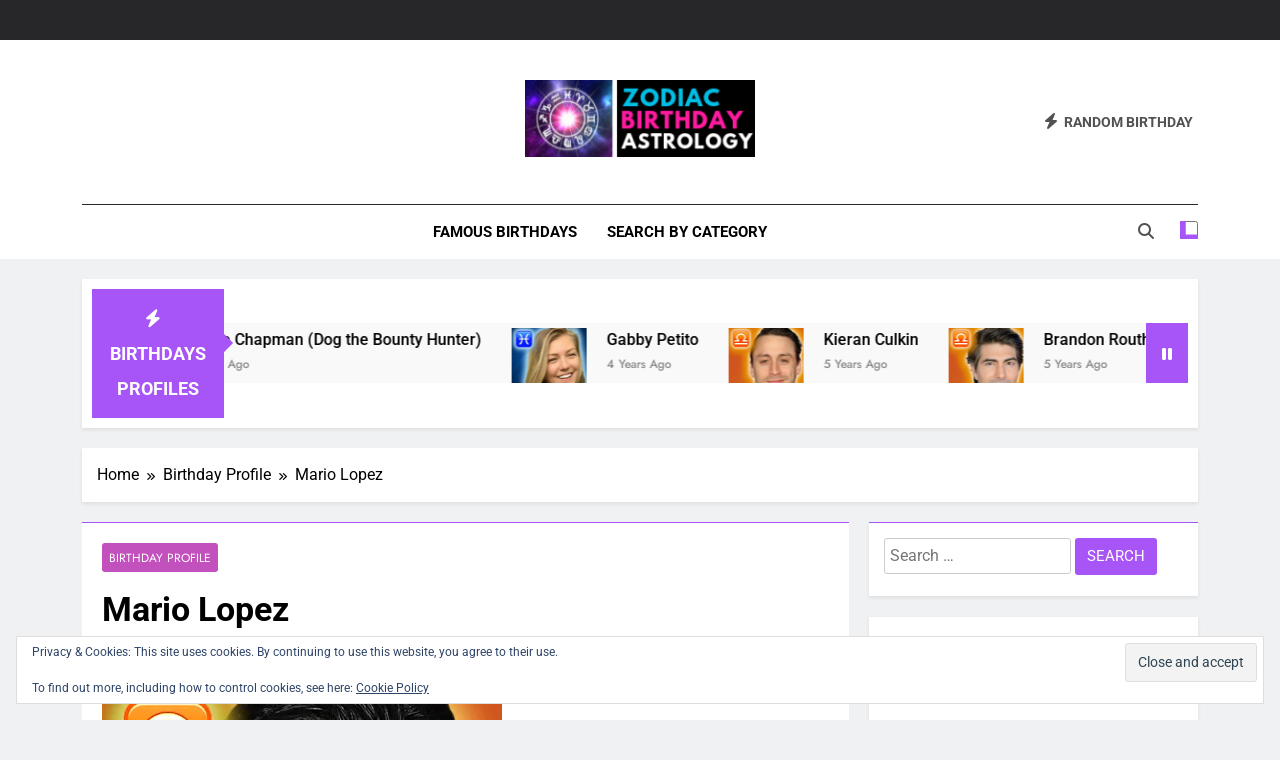

--- FILE ---
content_type: text/html; charset=UTF-8
request_url: https://zodiacbirthdayastrology.com/mario-lopez-natal-chart-mbti/
body_size: 29808
content:
<!doctype html>
<html lang="en-US" prefix="og: https://ogp.me/ns#">
<head>
	<meta charset="UTF-8">
	<meta name="viewport" content="width=device-width, initial-scale=1">
	<link rel="profile" href="https://gmpg.org/xfn/11">
		<style>img:is([sizes="auto" i], [sizes^="auto," i]) { contain-intrinsic-size: 3000px 1500px }</style>
	
<!-- Search Engine Optimization by Rank Math - https://rankmath.com/ -->
<title>Mario Lopez Birth Chart &amp; MBTI type | Zodiac Birthday Astrology</title>
<meta name="description" content="Mario Lopez Jr. (born October 10, 1973) is an American actor and entertainment journalist. He has appeared on several television series, in films, and on"/>
<meta name="robots" content="follow, index, max-snippet:-1, max-video-preview:-1, max-image-preview:large"/>
<link rel="canonical" href="https://zodiacbirthdayastrology.com/mario-lopez-natal-chart-mbti/" />
<meta property="og:locale" content="en_US" />
<meta property="og:type" content="article" />
<meta property="og:title" content="Mario Lopez Birth Chart &amp; MBTI type | Zodiac Birthday Astrology" />
<meta property="og:description" content="Mario Lopez Jr. (born October 10, 1973) is an American actor and entertainment journalist. He has appeared on several television series, in films, and on" />
<meta property="og:url" content="https://zodiacbirthdayastrology.com/mario-lopez-natal-chart-mbti/" />
<meta property="og:site_name" content="Zodiac Birthday Astrology" />
<meta property="article:tag" content="October 10" />
<meta property="article:section" content="Birthday Profile" />
<meta property="og:updated_time" content="2019-12-29T11:52:19-05:00" />
<meta property="og:image" content="https://i0.wp.com/zodiacbirthdayastrology.com/wp-content/uploads/2019/12/mario-lopez-zodiac-sign.jpg" />
<meta property="og:image:secure_url" content="https://i0.wp.com/zodiacbirthdayastrology.com/wp-content/uploads/2019/12/mario-lopez-zodiac-sign.jpg" />
<meta property="og:image:width" content="400" />
<meta property="og:image:height" content="400" />
<meta property="og:image:alt" content="mario lopez zodiac sign" />
<meta property="og:image:type" content="image/jpeg" />
<meta property="article:published_time" content="2019-12-20T05:03:13-05:00" />
<meta property="article:modified_time" content="2019-12-29T11:52:19-05:00" />
<meta name="twitter:card" content="summary_large_image" />
<meta name="twitter:title" content="Mario Lopez Birth Chart &amp; MBTI type | Zodiac Birthday Astrology" />
<meta name="twitter:description" content="Mario Lopez Jr. (born October 10, 1973) is an American actor and entertainment journalist. He has appeared on several television series, in films, and on" />
<meta name="twitter:image" content="https://i0.wp.com/zodiacbirthdayastrology.com/wp-content/uploads/2019/12/mario-lopez-zodiac-sign.jpg" />
<meta name="twitter:label1" content="Written by" />
<meta name="twitter:data1" content="admin" />
<meta name="twitter:label2" content="Time to read" />
<meta name="twitter:data2" content="2 minutes" />
<script type="application/ld+json" class="rank-math-schema">{"@context":"https://schema.org","@graph":[{"@type":["Person","Organization"],"@id":"https://zodiacbirthdayastrology.com/#person","name":"Zodiac Birthday Astrology","logo":{"@type":"ImageObject","@id":"https://zodiacbirthdayastrology.com/#logo","url":"https://i0.wp.com/zodiacbirthdayastrology.com/wp-content/uploads/2018/12/cropped-cropped-zodiac-birthday-astrology-logo-3.png?resize=150%2C80&amp;ssl=1","contentUrl":"https://i0.wp.com/zodiacbirthdayastrology.com/wp-content/uploads/2018/12/cropped-cropped-zodiac-birthday-astrology-logo-3.png?resize=150%2C80&amp;ssl=1","caption":"Zodiac Birthday Astrology","inLanguage":"en-US"},"image":{"@type":"ImageObject","@id":"https://zodiacbirthdayastrology.com/#logo","url":"https://i0.wp.com/zodiacbirthdayastrology.com/wp-content/uploads/2018/12/cropped-cropped-zodiac-birthday-astrology-logo-3.png?resize=150%2C80&amp;ssl=1","contentUrl":"https://i0.wp.com/zodiacbirthdayastrology.com/wp-content/uploads/2018/12/cropped-cropped-zodiac-birthday-astrology-logo-3.png?resize=150%2C80&amp;ssl=1","caption":"Zodiac Birthday Astrology","inLanguage":"en-US"}},{"@type":"WebSite","@id":"https://zodiacbirthdayastrology.com/#website","url":"https://zodiacbirthdayastrology.com","name":"Zodiac Birthday Astrology","publisher":{"@id":"https://zodiacbirthdayastrology.com/#person"},"inLanguage":"en-US"},{"@type":"ImageObject","@id":"https://i0.wp.com/zodiacbirthdayastrology.com/wp-content/uploads/2019/12/mario-lopez-zodiac-sign.jpg?fit=400%2C400&amp;ssl=1","url":"https://i0.wp.com/zodiacbirthdayastrology.com/wp-content/uploads/2019/12/mario-lopez-zodiac-sign.jpg?fit=400%2C400&amp;ssl=1","width":"400","height":"400","caption":"mario lopez zodiac sign","inLanguage":"en-US"},{"@type":"BreadcrumbList","@id":"https://zodiacbirthdayastrology.com/mario-lopez-natal-chart-mbti/#breadcrumb","itemListElement":[{"@type":"ListItem","position":"1","item":{"@id":"https://zodiacbirthdayastrology.com","name":"Home"}},{"@type":"ListItem","position":"2","item":{"@id":"https://zodiacbirthdayastrology.com/category/birthday-profile/","name":"Birthday Profile"}},{"@type":"ListItem","position":"3","item":{"@id":"https://zodiacbirthdayastrology.com/mario-lopez-natal-chart-mbti/","name":"Mario Lopez"}}]},{"@type":"WebPage","@id":"https://zodiacbirthdayastrology.com/mario-lopez-natal-chart-mbti/#webpage","url":"https://zodiacbirthdayastrology.com/mario-lopez-natal-chart-mbti/","name":"Mario Lopez Birth Chart &amp; MBTI type | Zodiac Birthday Astrology","datePublished":"2019-12-20T05:03:13-05:00","dateModified":"2019-12-29T11:52:19-05:00","isPartOf":{"@id":"https://zodiacbirthdayastrology.com/#website"},"primaryImageOfPage":{"@id":"https://i0.wp.com/zodiacbirthdayastrology.com/wp-content/uploads/2019/12/mario-lopez-zodiac-sign.jpg?fit=400%2C400&amp;ssl=1"},"inLanguage":"en-US","breadcrumb":{"@id":"https://zodiacbirthdayastrology.com/mario-lopez-natal-chart-mbti/#breadcrumb"}},{"@type":"Person","@id":"https://zodiacbirthdayastrology.com/mario-lopez-natal-chart-mbti/#author","name":"admin","image":{"@type":"ImageObject","@id":"https://secure.gravatar.com/avatar/184541b549bff23453c55f6e6bc7482ace3dff366ad30b601d3bde95444839fd?s=96&amp;d=retro&amp;r=g","url":"https://secure.gravatar.com/avatar/184541b549bff23453c55f6e6bc7482ace3dff366ad30b601d3bde95444839fd?s=96&amp;d=retro&amp;r=g","caption":"admin","inLanguage":"en-US"}},{"@type":"BlogPosting","headline":"Mario Lopez Birth Chart &amp; MBTI type | Zodiac Birthday Astrology","datePublished":"2019-12-20T05:03:13-05:00","dateModified":"2019-12-29T11:52:19-05:00","articleSection":"Birthday Profile","author":{"@id":"https://zodiacbirthdayastrology.com/mario-lopez-natal-chart-mbti/#author","name":"admin"},"publisher":{"@id":"https://zodiacbirthdayastrology.com/#person"},"description":"Mario Lopez Jr. (born October 10, 1973) is an American actor and entertainment journalist. He has appeared on several television series, in films, and on","name":"Mario Lopez Birth Chart &amp; MBTI type | Zodiac Birthday Astrology","@id":"https://zodiacbirthdayastrology.com/mario-lopez-natal-chart-mbti/#richSnippet","isPartOf":{"@id":"https://zodiacbirthdayastrology.com/mario-lopez-natal-chart-mbti/#webpage"},"image":{"@id":"https://i0.wp.com/zodiacbirthdayastrology.com/wp-content/uploads/2019/12/mario-lopez-zodiac-sign.jpg?fit=400%2C400&amp;ssl=1"},"inLanguage":"en-US","mainEntityOfPage":{"@id":"https://zodiacbirthdayastrology.com/mario-lopez-natal-chart-mbti/#webpage"}}]}</script>
<!-- /Rank Math WordPress SEO plugin -->

<link rel='dns-prefetch' href='//stats.wp.com' />
<link rel='dns-prefetch' href='//v0.wordpress.com' />
<link rel='dns-prefetch' href='//jetpack.wordpress.com' />
<link rel='dns-prefetch' href='//s0.wp.com' />
<link rel='dns-prefetch' href='//public-api.wordpress.com' />
<link rel='dns-prefetch' href='//0.gravatar.com' />
<link rel='dns-prefetch' href='//1.gravatar.com' />
<link rel='dns-prefetch' href='//2.gravatar.com' />
<link rel='preconnect' href='//i0.wp.com' />
<link rel='preconnect' href='//c0.wp.com' />
<script>
window._wpemojiSettings = {"baseUrl":"https:\/\/s.w.org\/images\/core\/emoji\/16.0.1\/72x72\/","ext":".png","svgUrl":"https:\/\/s.w.org\/images\/core\/emoji\/16.0.1\/svg\/","svgExt":".svg","source":{"concatemoji":"https:\/\/zodiacbirthdayastrology.com\/wp-includes\/js\/wp-emoji-release.min.js"}};
/*! This file is auto-generated */
!function(s,n){var o,i,e;function c(e){try{var t={supportTests:e,timestamp:(new Date).valueOf()};sessionStorage.setItem(o,JSON.stringify(t))}catch(e){}}function p(e,t,n){e.clearRect(0,0,e.canvas.width,e.canvas.height),e.fillText(t,0,0);var t=new Uint32Array(e.getImageData(0,0,e.canvas.width,e.canvas.height).data),a=(e.clearRect(0,0,e.canvas.width,e.canvas.height),e.fillText(n,0,0),new Uint32Array(e.getImageData(0,0,e.canvas.width,e.canvas.height).data));return t.every(function(e,t){return e===a[t]})}function u(e,t){e.clearRect(0,0,e.canvas.width,e.canvas.height),e.fillText(t,0,0);for(var n=e.getImageData(16,16,1,1),a=0;a<n.data.length;a++)if(0!==n.data[a])return!1;return!0}function f(e,t,n,a){switch(t){case"flag":return n(e,"\ud83c\udff3\ufe0f\u200d\u26a7\ufe0f","\ud83c\udff3\ufe0f\u200b\u26a7\ufe0f")?!1:!n(e,"\ud83c\udde8\ud83c\uddf6","\ud83c\udde8\u200b\ud83c\uddf6")&&!n(e,"\ud83c\udff4\udb40\udc67\udb40\udc62\udb40\udc65\udb40\udc6e\udb40\udc67\udb40\udc7f","\ud83c\udff4\u200b\udb40\udc67\u200b\udb40\udc62\u200b\udb40\udc65\u200b\udb40\udc6e\u200b\udb40\udc67\u200b\udb40\udc7f");case"emoji":return!a(e,"\ud83e\udedf")}return!1}function g(e,t,n,a){var r="undefined"!=typeof WorkerGlobalScope&&self instanceof WorkerGlobalScope?new OffscreenCanvas(300,150):s.createElement("canvas"),o=r.getContext("2d",{willReadFrequently:!0}),i=(o.textBaseline="top",o.font="600 32px Arial",{});return e.forEach(function(e){i[e]=t(o,e,n,a)}),i}function t(e){var t=s.createElement("script");t.src=e,t.defer=!0,s.head.appendChild(t)}"undefined"!=typeof Promise&&(o="wpEmojiSettingsSupports",i=["flag","emoji"],n.supports={everything:!0,everythingExceptFlag:!0},e=new Promise(function(e){s.addEventListener("DOMContentLoaded",e,{once:!0})}),new Promise(function(t){var n=function(){try{var e=JSON.parse(sessionStorage.getItem(o));if("object"==typeof e&&"number"==typeof e.timestamp&&(new Date).valueOf()<e.timestamp+604800&&"object"==typeof e.supportTests)return e.supportTests}catch(e){}return null}();if(!n){if("undefined"!=typeof Worker&&"undefined"!=typeof OffscreenCanvas&&"undefined"!=typeof URL&&URL.createObjectURL&&"undefined"!=typeof Blob)try{var e="postMessage("+g.toString()+"("+[JSON.stringify(i),f.toString(),p.toString(),u.toString()].join(",")+"));",a=new Blob([e],{type:"text/javascript"}),r=new Worker(URL.createObjectURL(a),{name:"wpTestEmojiSupports"});return void(r.onmessage=function(e){c(n=e.data),r.terminate(),t(n)})}catch(e){}c(n=g(i,f,p,u))}t(n)}).then(function(e){for(var t in e)n.supports[t]=e[t],n.supports.everything=n.supports.everything&&n.supports[t],"flag"!==t&&(n.supports.everythingExceptFlag=n.supports.everythingExceptFlag&&n.supports[t]);n.supports.everythingExceptFlag=n.supports.everythingExceptFlag&&!n.supports.flag,n.DOMReady=!1,n.readyCallback=function(){n.DOMReady=!0}}).then(function(){return e}).then(function(){var e;n.supports.everything||(n.readyCallback(),(e=n.source||{}).concatemoji?t(e.concatemoji):e.wpemoji&&e.twemoji&&(t(e.twemoji),t(e.wpemoji)))}))}((window,document),window._wpemojiSettings);
</script>
<link rel='stylesheet' id='jetpack_related-posts-css' href='https://c0.wp.com/p/jetpack/15.4/modules/related-posts/related-posts.css' media='all' />
<link rel='stylesheet' id='pt-cv-public-style-css' href='https://zodiacbirthdayastrology.com/wp-content/plugins/content-views-query-and-display-post-page/public/assets/css/cv.css' media='all' />
<link rel='stylesheet' id='pt-cv-public-pro-style-css' href='https://zodiacbirthdayastrology.com/wp-content/plugins/pt-content-views-pro/public/assets/css/cvpro.min.css' media='all' />
<style id='wp-emoji-styles-inline-css'>

	img.wp-smiley, img.emoji {
		display: inline !important;
		border: none !important;
		box-shadow: none !important;
		height: 1em !important;
		width: 1em !important;
		margin: 0 0.07em !important;
		vertical-align: -0.1em !important;
		background: none !important;
		padding: 0 !important;
	}
</style>
<style id='classic-theme-styles-inline-css'>
/*! This file is auto-generated */
.wp-block-button__link{color:#fff;background-color:#32373c;border-radius:9999px;box-shadow:none;text-decoration:none;padding:calc(.667em + 2px) calc(1.333em + 2px);font-size:1.125em}.wp-block-file__button{background:#32373c;color:#fff;text-decoration:none}
</style>
<link rel='stylesheet' id='mediaelement-css' href='https://c0.wp.com/c/6.8.3/wp-includes/js/mediaelement/mediaelementplayer-legacy.min.css' media='all' />
<link rel='stylesheet' id='wp-mediaelement-css' href='https://c0.wp.com/c/6.8.3/wp-includes/js/mediaelement/wp-mediaelement.min.css' media='all' />
<style id='jetpack-sharing-buttons-style-inline-css'>
.jetpack-sharing-buttons__services-list{display:flex;flex-direction:row;flex-wrap:wrap;gap:0;list-style-type:none;margin:5px;padding:0}.jetpack-sharing-buttons__services-list.has-small-icon-size{font-size:12px}.jetpack-sharing-buttons__services-list.has-normal-icon-size{font-size:16px}.jetpack-sharing-buttons__services-list.has-large-icon-size{font-size:24px}.jetpack-sharing-buttons__services-list.has-huge-icon-size{font-size:36px}@media print{.jetpack-sharing-buttons__services-list{display:none!important}}.editor-styles-wrapper .wp-block-jetpack-sharing-buttons{gap:0;padding-inline-start:0}ul.jetpack-sharing-buttons__services-list.has-background{padding:1.25em 2.375em}
</style>
<style id='global-styles-inline-css'>
:root{--wp--preset--aspect-ratio--square: 1;--wp--preset--aspect-ratio--4-3: 4/3;--wp--preset--aspect-ratio--3-4: 3/4;--wp--preset--aspect-ratio--3-2: 3/2;--wp--preset--aspect-ratio--2-3: 2/3;--wp--preset--aspect-ratio--16-9: 16/9;--wp--preset--aspect-ratio--9-16: 9/16;--wp--preset--color--black: #000000;--wp--preset--color--cyan-bluish-gray: #abb8c3;--wp--preset--color--white: #ffffff;--wp--preset--color--pale-pink: #f78da7;--wp--preset--color--vivid-red: #cf2e2e;--wp--preset--color--luminous-vivid-orange: #ff6900;--wp--preset--color--luminous-vivid-amber: #fcb900;--wp--preset--color--light-green-cyan: #7bdcb5;--wp--preset--color--vivid-green-cyan: #00d084;--wp--preset--color--pale-cyan-blue: #8ed1fc;--wp--preset--color--vivid-cyan-blue: #0693e3;--wp--preset--color--vivid-purple: #9b51e0;--wp--preset--gradient--vivid-cyan-blue-to-vivid-purple: linear-gradient(135deg,rgba(6,147,227,1) 0%,rgb(155,81,224) 100%);--wp--preset--gradient--light-green-cyan-to-vivid-green-cyan: linear-gradient(135deg,rgb(122,220,180) 0%,rgb(0,208,130) 100%);--wp--preset--gradient--luminous-vivid-amber-to-luminous-vivid-orange: linear-gradient(135deg,rgba(252,185,0,1) 0%,rgba(255,105,0,1) 100%);--wp--preset--gradient--luminous-vivid-orange-to-vivid-red: linear-gradient(135deg,rgba(255,105,0,1) 0%,rgb(207,46,46) 100%);--wp--preset--gradient--very-light-gray-to-cyan-bluish-gray: linear-gradient(135deg,rgb(238,238,238) 0%,rgb(169,184,195) 100%);--wp--preset--gradient--cool-to-warm-spectrum: linear-gradient(135deg,rgb(74,234,220) 0%,rgb(151,120,209) 20%,rgb(207,42,186) 40%,rgb(238,44,130) 60%,rgb(251,105,98) 80%,rgb(254,248,76) 100%);--wp--preset--gradient--blush-light-purple: linear-gradient(135deg,rgb(255,206,236) 0%,rgb(152,150,240) 100%);--wp--preset--gradient--blush-bordeaux: linear-gradient(135deg,rgb(254,205,165) 0%,rgb(254,45,45) 50%,rgb(107,0,62) 100%);--wp--preset--gradient--luminous-dusk: linear-gradient(135deg,rgb(255,203,112) 0%,rgb(199,81,192) 50%,rgb(65,88,208) 100%);--wp--preset--gradient--pale-ocean: linear-gradient(135deg,rgb(255,245,203) 0%,rgb(182,227,212) 50%,rgb(51,167,181) 100%);--wp--preset--gradient--electric-grass: linear-gradient(135deg,rgb(202,248,128) 0%,rgb(113,206,126) 100%);--wp--preset--gradient--midnight: linear-gradient(135deg,rgb(2,3,129) 0%,rgb(40,116,252) 100%);--wp--preset--font-size--small: 13px;--wp--preset--font-size--medium: 20px;--wp--preset--font-size--large: 36px;--wp--preset--font-size--x-large: 42px;--wp--preset--spacing--20: 0.44rem;--wp--preset--spacing--30: 0.67rem;--wp--preset--spacing--40: 1rem;--wp--preset--spacing--50: 1.5rem;--wp--preset--spacing--60: 2.25rem;--wp--preset--spacing--70: 3.38rem;--wp--preset--spacing--80: 5.06rem;--wp--preset--shadow--natural: 6px 6px 9px rgba(0, 0, 0, 0.2);--wp--preset--shadow--deep: 12px 12px 50px rgba(0, 0, 0, 0.4);--wp--preset--shadow--sharp: 6px 6px 0px rgba(0, 0, 0, 0.2);--wp--preset--shadow--outlined: 6px 6px 0px -3px rgba(255, 255, 255, 1), 6px 6px rgba(0, 0, 0, 1);--wp--preset--shadow--crisp: 6px 6px 0px rgba(0, 0, 0, 1);}:where(.is-layout-flex){gap: 0.5em;}:where(.is-layout-grid){gap: 0.5em;}body .is-layout-flex{display: flex;}.is-layout-flex{flex-wrap: wrap;align-items: center;}.is-layout-flex > :is(*, div){margin: 0;}body .is-layout-grid{display: grid;}.is-layout-grid > :is(*, div){margin: 0;}:where(.wp-block-columns.is-layout-flex){gap: 2em;}:where(.wp-block-columns.is-layout-grid){gap: 2em;}:where(.wp-block-post-template.is-layout-flex){gap: 1.25em;}:where(.wp-block-post-template.is-layout-grid){gap: 1.25em;}.has-black-color{color: var(--wp--preset--color--black) !important;}.has-cyan-bluish-gray-color{color: var(--wp--preset--color--cyan-bluish-gray) !important;}.has-white-color{color: var(--wp--preset--color--white) !important;}.has-pale-pink-color{color: var(--wp--preset--color--pale-pink) !important;}.has-vivid-red-color{color: var(--wp--preset--color--vivid-red) !important;}.has-luminous-vivid-orange-color{color: var(--wp--preset--color--luminous-vivid-orange) !important;}.has-luminous-vivid-amber-color{color: var(--wp--preset--color--luminous-vivid-amber) !important;}.has-light-green-cyan-color{color: var(--wp--preset--color--light-green-cyan) !important;}.has-vivid-green-cyan-color{color: var(--wp--preset--color--vivid-green-cyan) !important;}.has-pale-cyan-blue-color{color: var(--wp--preset--color--pale-cyan-blue) !important;}.has-vivid-cyan-blue-color{color: var(--wp--preset--color--vivid-cyan-blue) !important;}.has-vivid-purple-color{color: var(--wp--preset--color--vivid-purple) !important;}.has-black-background-color{background-color: var(--wp--preset--color--black) !important;}.has-cyan-bluish-gray-background-color{background-color: var(--wp--preset--color--cyan-bluish-gray) !important;}.has-white-background-color{background-color: var(--wp--preset--color--white) !important;}.has-pale-pink-background-color{background-color: var(--wp--preset--color--pale-pink) !important;}.has-vivid-red-background-color{background-color: var(--wp--preset--color--vivid-red) !important;}.has-luminous-vivid-orange-background-color{background-color: var(--wp--preset--color--luminous-vivid-orange) !important;}.has-luminous-vivid-amber-background-color{background-color: var(--wp--preset--color--luminous-vivid-amber) !important;}.has-light-green-cyan-background-color{background-color: var(--wp--preset--color--light-green-cyan) !important;}.has-vivid-green-cyan-background-color{background-color: var(--wp--preset--color--vivid-green-cyan) !important;}.has-pale-cyan-blue-background-color{background-color: var(--wp--preset--color--pale-cyan-blue) !important;}.has-vivid-cyan-blue-background-color{background-color: var(--wp--preset--color--vivid-cyan-blue) !important;}.has-vivid-purple-background-color{background-color: var(--wp--preset--color--vivid-purple) !important;}.has-black-border-color{border-color: var(--wp--preset--color--black) !important;}.has-cyan-bluish-gray-border-color{border-color: var(--wp--preset--color--cyan-bluish-gray) !important;}.has-white-border-color{border-color: var(--wp--preset--color--white) !important;}.has-pale-pink-border-color{border-color: var(--wp--preset--color--pale-pink) !important;}.has-vivid-red-border-color{border-color: var(--wp--preset--color--vivid-red) !important;}.has-luminous-vivid-orange-border-color{border-color: var(--wp--preset--color--luminous-vivid-orange) !important;}.has-luminous-vivid-amber-border-color{border-color: var(--wp--preset--color--luminous-vivid-amber) !important;}.has-light-green-cyan-border-color{border-color: var(--wp--preset--color--light-green-cyan) !important;}.has-vivid-green-cyan-border-color{border-color: var(--wp--preset--color--vivid-green-cyan) !important;}.has-pale-cyan-blue-border-color{border-color: var(--wp--preset--color--pale-cyan-blue) !important;}.has-vivid-cyan-blue-border-color{border-color: var(--wp--preset--color--vivid-cyan-blue) !important;}.has-vivid-purple-border-color{border-color: var(--wp--preset--color--vivid-purple) !important;}.has-vivid-cyan-blue-to-vivid-purple-gradient-background{background: var(--wp--preset--gradient--vivid-cyan-blue-to-vivid-purple) !important;}.has-light-green-cyan-to-vivid-green-cyan-gradient-background{background: var(--wp--preset--gradient--light-green-cyan-to-vivid-green-cyan) !important;}.has-luminous-vivid-amber-to-luminous-vivid-orange-gradient-background{background: var(--wp--preset--gradient--luminous-vivid-amber-to-luminous-vivid-orange) !important;}.has-luminous-vivid-orange-to-vivid-red-gradient-background{background: var(--wp--preset--gradient--luminous-vivid-orange-to-vivid-red) !important;}.has-very-light-gray-to-cyan-bluish-gray-gradient-background{background: var(--wp--preset--gradient--very-light-gray-to-cyan-bluish-gray) !important;}.has-cool-to-warm-spectrum-gradient-background{background: var(--wp--preset--gradient--cool-to-warm-spectrum) !important;}.has-blush-light-purple-gradient-background{background: var(--wp--preset--gradient--blush-light-purple) !important;}.has-blush-bordeaux-gradient-background{background: var(--wp--preset--gradient--blush-bordeaux) !important;}.has-luminous-dusk-gradient-background{background: var(--wp--preset--gradient--luminous-dusk) !important;}.has-pale-ocean-gradient-background{background: var(--wp--preset--gradient--pale-ocean) !important;}.has-electric-grass-gradient-background{background: var(--wp--preset--gradient--electric-grass) !important;}.has-midnight-gradient-background{background: var(--wp--preset--gradient--midnight) !important;}.has-small-font-size{font-size: var(--wp--preset--font-size--small) !important;}.has-medium-font-size{font-size: var(--wp--preset--font-size--medium) !important;}.has-large-font-size{font-size: var(--wp--preset--font-size--large) !important;}.has-x-large-font-size{font-size: var(--wp--preset--font-size--x-large) !important;}
:where(.wp-block-post-template.is-layout-flex){gap: 1.25em;}:where(.wp-block-post-template.is-layout-grid){gap: 1.25em;}
:where(.wp-block-columns.is-layout-flex){gap: 2em;}:where(.wp-block-columns.is-layout-grid){gap: 2em;}
:root :where(.wp-block-pullquote){font-size: 1.5em;line-height: 1.6;}
</style>
<link rel='stylesheet' id='contact-form-7-css' href='https://zodiacbirthdayastrology.com/wp-content/plugins/contact-form-7/includes/css/styles.css' media='all' />
<link rel='stylesheet' id='wp-polls-css' href='https://zodiacbirthdayastrology.com/wp-content/plugins/wp-polls/polls-css.css' media='all' />
<style id='wp-polls-inline-css'>
.wp-polls .pollbar {
	margin: 1px;
	font-size: 6px;
	line-height: 8px;
	height: 8px;
	background-image: url('https://zodiacbirthdayastrology.com/wp-content/plugins/wp-polls/images/default/pollbg.gif');
	border: 1px solid #c8c8c8;
}

</style>
<link rel='stylesheet' id='wp-components-css' href='https://c0.wp.com/c/6.8.3/wp-includes/css/dist/components/style.min.css' media='all' />
<link rel='stylesheet' id='godaddy-styles-css' href='https://zodiacbirthdayastrology.com/wp-content/mu-plugins/vendor/wpex/godaddy-launch/includes/Dependencies/GoDaddy/Styles/build/latest.css' media='all' />
<link rel='stylesheet' id='fontawesome-css' href='https://zodiacbirthdayastrology.com/wp-content/themes/newsmatic/assets/lib/fontawesome/css/all.min.css' media='all' />
<link rel='stylesheet' id='fontawesome-6-css' href='https://zodiacbirthdayastrology.com/wp-content/themes/newsmatic/assets/lib/fontawesome-6/css/all.min.css' media='all' />
<link rel='stylesheet' id='slick-css' href='https://zodiacbirthdayastrology.com/wp-content/themes/newsmatic/assets/lib/slick/slick.css' media='all' />
<link rel='stylesheet' id='newsmatic-typo-fonts-css' href='https://zodiacbirthdayastrology.com/wp-content/fonts/4afb8b07d86e8556fe036ad831d8d1d5.css' media='all' />
<link rel='stylesheet' id='newsmatic-style-css' href='https://zodiacbirthdayastrology.com/wp-content/themes/newsmatic/style.css' media='all' />
<style id='newsmatic-style-inline-css'>
body.newsmatic_font_typography{ --newsmatic-global-preset-color-1: #64748b;}
 body.newsmatic_font_typography{ --newsmatic-global-preset-color-2: #27272a;}
 body.newsmatic_font_typography{ --newsmatic-global-preset-color-3: #ef4444;}
 body.newsmatic_font_typography{ --newsmatic-global-preset-color-4: #eab308;}
 body.newsmatic_font_typography{ --newsmatic-global-preset-color-5: #84cc16;}
 body.newsmatic_font_typography{ --newsmatic-global-preset-color-6: #22c55e;}
 body.newsmatic_font_typography{ --newsmatic-global-preset-color-7: #06b6d4;}
 body.newsmatic_font_typography{ --newsmatic-global-preset-color-8: #0284c7;}
 body.newsmatic_font_typography{ --newsmatic-global-preset-color-9: #c251bd;}
 body.newsmatic_font_typography{ --newsmatic-global-preset-color-10: #84cc16;}
 body.newsmatic_font_typography{ --newsmatic-global-preset-color-11: #a855f7;}
 body.newsmatic_font_typography{ --newsmatic-global-preset-color-12: #f43f5e;}
 body.newsmatic_font_typography{ --newsmatic-global-preset-gradient-color-1: linear-gradient( 135deg, #485563 10%, #29323c 100%);}
 body.newsmatic_font_typography{ --newsmatic-global-preset-gradient-color-2: linear-gradient( 135deg, #FF512F 10%, #F09819 100%);}
 body.newsmatic_font_typography{ --newsmatic-global-preset-gradient-color-3: linear-gradient( 135deg, #00416A 10%, #E4E5E6 100%);}
 body.newsmatic_font_typography{ --newsmatic-global-preset-gradient-color-4: linear-gradient( 135deg, #CE9FFC 10%, #7367F0 100%);}
 body.newsmatic_font_typography{ --newsmatic-global-preset-gradient-color-5: linear-gradient( 135deg, #90F7EC 10%, #32CCBC 100%);}
 body.newsmatic_font_typography{ --newsmatic-global-preset-gradient-color-6: linear-gradient( 135deg, #81FBB8 10%, #28C76F 100%);}
 body.newsmatic_font_typography{ --newsmatic-global-preset-gradient-color-7: linear-gradient( 135deg, #EB3349 10%, #F45C43 100%);}
 body.newsmatic_font_typography{ --newsmatic-global-preset-gradient-color-8: linear-gradient( 135deg, #FFF720 10%, #3CD500 100%);}
 body.newsmatic_font_typography{ --newsmatic-global-preset-gradient-color-9: linear-gradient( 135deg, #FF96F9 10%, #C32BAC 100%);}
 body.newsmatic_font_typography{ --newsmatic-global-preset-gradient-color-10: linear-gradient( 135deg, #69FF97 10%, #00E4FF 100%);}
 body.newsmatic_font_typography{ --newsmatic-global-preset-gradient-color-11: linear-gradient( 135deg, #3C8CE7 10%, #00EAFF 100%);}
 body.newsmatic_font_typography{ --newsmatic-global-preset-gradient-color-12: linear-gradient( 135deg, #FF7AF5 10%, #513162 100%);}
 body.newsmatic_font_typography{ --theme-block-top-border-color: var( --newsmatic-global-preset-color-11 );}
.newsmatic_font_typography { --header-padding: 35px;} .newsmatic_font_typography { --header-padding-tablet: 30px;} .newsmatic_font_typography { --header-padding-smartphone: 30px;}.newsmatic_main_body .site-header.layout--default .top-header{ background: var( --newsmatic-global-preset-color-2 )}.newsmatic_font_typography .header-custom-button{ background: linear-gradient(135deg,rgb(178,7,29) 0%,rgb(1,1,1) 100%)}.newsmatic_font_typography .header-custom-button:hover{ background: #b2071d}.newsmatic_font_typography { --site-title-family : Roboto; }
.newsmatic_font_typography { --site-title-weight : 700; }
.newsmatic_font_typography { --site-title-texttransform : capitalize; }
.newsmatic_font_typography { --site-title-textdecoration : none; }
.newsmatic_font_typography { --site-title-size : 45px; }
.newsmatic_font_typography { --site-title-size-tab : 43px; }
.newsmatic_font_typography { --site-title-size-mobile : 40px; }
.newsmatic_font_typography { --site-title-lineheight : 45px; }
.newsmatic_font_typography { --site-title-lineheight-tab : 42px; }
.newsmatic_font_typography { --site-title-lineheight-mobile : 40px; }
.newsmatic_font_typography { --site-title-letterspacing : 0px; }
.newsmatic_font_typography { --site-title-letterspacing-tab : 0px; }
.newsmatic_font_typography { --site-title-letterspacing-mobile : 0px; }
.newsmatic_font_typography { --site-tagline-family : Roboto; }
.newsmatic_font_typography { --site-tagline-weight : 400; }
.newsmatic_font_typography { --site-tagline-texttransform : capitalize; }
.newsmatic_font_typography { --site-tagline-textdecoration : none; }
.newsmatic_font_typography { --site-tagline-size : 16px; }
.newsmatic_font_typography { --site-tagline-size-tab : 16px; }
.newsmatic_font_typography { --site-tagline-size-mobile : 16px; }
.newsmatic_font_typography { --site-tagline-lineheight : 26px; }
.newsmatic_font_typography { --site-tagline-lineheight-tab : 26px; }
.newsmatic_font_typography { --site-tagline-lineheight-mobile : 16px; }
.newsmatic_font_typography { --site-tagline-letterspacing : 0px; }
.newsmatic_font_typography { --site-tagline-letterspacing-tab : 0px; }
.newsmatic_font_typography { --site-tagline-letterspacing-mobile : 0px; }
body .site-branding img.custom-logo{ width: 230px; }@media(max-width: 940px) { body .site-branding img.custom-logo{ width: 200px; } }
@media(max-width: 610px) { body .site-branding img.custom-logo{ width: 200px; } }
.newsmatic_font_typography  { --sidebar-toggle-color: #525252;}.newsmatic_font_typography  { --sidebar-toggle-color-hover : #1B8415; }.newsmatic_font_typography  { --search-color: #525252;}.newsmatic_font_typography  { --search-color-hover : #1B8415; }.newsmatic_main_body { --site-bk-color: #F0F1F2}.newsmatic_font_typography  { --move-to-top-background-color: #1B8415;}.newsmatic_font_typography  { --move-to-top-background-color-hover : #1B8415; }.newsmatic_font_typography  { --move-to-top-color: #fff;}.newsmatic_font_typography  { --move-to-top-color-hover : #fff; }@media(max-width: 610px) { .ads-banner{ display : block;} }@media(max-width: 610px) { body #newsmatic-scroll-to-top.show{ display : none;} }body .site-header.layout--default .menu-section .row{ border-top: 1px solid var( --newsmatic-global-preset-color-2 );}body .site-footer.dark_bk{ border-top: 5px solid #1B8415;}.newsmatic_font_typography  { --custom-btn-color: #ffffff;}.newsmatic_font_typography  { --custom-btn-color-hover : #ffffff; } body.newsmatic_main_body{ --theme-color-red: var( --newsmatic-global-preset-color-11 );} body.newsmatic_dark_mode{ --theme-color-red: var( --newsmatic-global-preset-color-11 );}body .post-categories .cat-item.cat-383 { background-color : var( --newsmatic-global-preset-color-11 )} body .newsmatic-category-no-bk .post-categories .cat-item.cat-383 a  { color : var( --newsmatic-global-preset-color-11 )} body.single .post-categories .cat-item.cat-383 { background-color : var( --newsmatic-global-preset-color-11 )} body .post-categories .cat-item.cat-71 { background-color : var( --newsmatic-global-preset-color-9 )} body .newsmatic-category-no-bk .post-categories .cat-item.cat-71 a  { color : var( --newsmatic-global-preset-color-9 )} body.single .post-categories .cat-item.cat-71 { background-color : var( --newsmatic-global-preset-color-9 )} body .post-categories .cat-item.cat-1 { background-color : var( --newsmatic-global-preset-color-2 )} body .newsmatic-category-no-bk .post-categories .cat-item.cat-1 a  { color : var( --newsmatic-global-preset-color-2 )} body.single .post-categories .cat-item.cat-1 { background-color : var( --newsmatic-global-preset-color-2 )}  #main-banner-section .main-banner-slider figure.post-thumb { border-radius: 0px; } #main-banner-section .main-banner-slider .post-element{ border-radius: 0px;}
 @media (max-width: 769px){ #main-banner-section .main-banner-slider figure.post-thumb { border-radius: 0px; } #main-banner-section .main-banner-slider .post-element { border-radius: 0px; } }
 @media (max-width: 548px){ #main-banner-section .main-banner-slider figure.post-thumb  { border-radius: 0px; } #main-banner-section .main-banner-slider .post-element { border-radius: 0px; } }
 #main-banner-section .main-banner-trailing-posts figure.post-thumb, #main-banner-section .banner-trailing-posts figure.post-thumb { border-radius: 0px } #main-banner-section .banner-trailing-posts .post-element { border-radius: 0px;}
 @media (max-width: 769px){ #main-banner-section .main-banner-trailing-posts figure.post-thumb,
				#main-banner-section .banner-trailing-posts figure.post-thumb { border-radius: 0px } #main-banner-section .banner-trailing-posts .post-element { border-radius: 0px;} }
 @media (max-width: 548px){ #main-banner-section .main-banner-trailing-posts figure.post-thumb,
				#main-banner-section .banner-trailing-posts figure.post-thumb  { border-radius: 0px  } #main-banner-section .banner-trailing-posts .post-element { border-radius: 0px;} }
 main.site-main .primary-content article figure.post-thumb-wrap { padding-bottom: calc( 0.25 * 100% ) }
 @media (max-width: 769px){ main.site-main .primary-content article figure.post-thumb-wrap { padding-bottom: calc( 0.4 * 100% ) } }
 @media (max-width: 548px){ main.site-main .primary-content article figure.post-thumb-wrap { padding-bottom: calc( 0.4 * 100% ) } }
 main.site-main .primary-content article figure.post-thumb-wrap { border-radius: 0px}
 @media (max-width: 769px){ main.site-main .primary-content article figure.post-thumb-wrap { border-radius: 0px } }
 @media (max-width: 548px){ main.site-main .primary-content article figure.post-thumb-wrap { border-radius: 0px  } }
#block--1700502717683y article figure.post-thumb-wrap { padding-bottom: calc( 0.6 * 100% ) }
 @media (max-width: 769px){ #block--1700502717683y article figure.post-thumb-wrap { padding-bottom: calc( 0.8 * 100% ) } }
 @media (max-width: 548px){ #block--1700502717683y article figure.post-thumb-wrap { padding-bottom: calc( 0.6 * 100% ) }}
#block--1700502717683y article figure.post-thumb-wrap { border-radius: 0px }
 @media (max-width: 769px){ #block--1700502717683y article figure.post-thumb-wrap { border-radius: 0px } }
 @media (max-width: 548px){ #block--1700502717683y article figure.post-thumb-wrap { border-radius: 0px } }
#block--1700502717686i article figure.post-thumb-wrap { padding-bottom: calc( 0.6 * 100% ) }
 @media (max-width: 769px){ #block--1700502717686i article figure.post-thumb-wrap { padding-bottom: calc( 0.8 * 100% ) } }
 @media (max-width: 548px){ #block--1700502717686i article figure.post-thumb-wrap { padding-bottom: calc( 0.6 * 100% ) }}
#block--1700502717686i article figure.post-thumb-wrap { border-radius: 0px }
 @media (max-width: 769px){ #block--1700502717686i article figure.post-thumb-wrap { border-radius: 0px } }
 @media (max-width: 548px){ #block--1700502717686i article figure.post-thumb-wrap { border-radius: 0px } }
#block--1700502717687l article figure.post-thumb-wrap { padding-bottom: calc( 0.25 * 100% ) }
 @media (max-width: 769px){ #block--1700502717687l article figure.post-thumb-wrap { padding-bottom: calc( 0.25 * 100% ) } }
 @media (max-width: 548px){ #block--1700502717687l article figure.post-thumb-wrap { padding-bottom: calc( 0.25 * 100% ) }}
#block--1700502717687l article figure.post-thumb-wrap { border-radius: 0px }
 @media (max-width: 769px){ #block--1700502717687l article figure.post-thumb-wrap { border-radius: 0px } }
 @media (max-width: 548px){ #block--1700502717687l article figure.post-thumb-wrap { border-radius: 0px } }
#block--1700502717688i article figure.post-thumb-wrap { padding-bottom: calc( 0.6 * 100% ) }
 @media (max-width: 769px){ #block--1700502717688i article figure.post-thumb-wrap { padding-bottom: calc( 0.8 * 100% ) } }
 @media (max-width: 548px){ #block--1700502717688i article figure.post-thumb-wrap { padding-bottom: calc( 0.6 * 100% ) }}
#block--1700502717688i article figure.post-thumb-wrap { border-radius: 0px }
 @media (max-width: 769px){ #block--1700502717688i article figure.post-thumb-wrap { border-radius: 0px } }
 @media (max-width: 548px){ #block--1700502717688i article figure.post-thumb-wrap { border-radius: 0px } }
</style>
<link rel='stylesheet' id='newsmatic-main-style-css' href='https://zodiacbirthdayastrology.com/wp-content/themes/newsmatic/assets/css/main.css' media='all' />
<link rel='stylesheet' id='newsmatic-loader-style-css' href='https://zodiacbirthdayastrology.com/wp-content/themes/newsmatic/assets/css/loader.css' media='all' />
<link rel='stylesheet' id='newsmatic-responsive-style-css' href='https://zodiacbirthdayastrology.com/wp-content/themes/newsmatic/assets/css/responsive.css' media='all' />
<style id='jetpack_facebook_likebox-inline-css'>
.widget_facebook_likebox {
	overflow: hidden;
}

</style>
<link rel='stylesheet' id='footer-credits-css' href='https://zodiacbirthdayastrology.com/wp-content/plugins/footer-putter/styles/footer-credits.css' media='all' />
<link rel='stylesheet' id='forget-about-shortcode-buttons-css' href='https://zodiacbirthdayastrology.com/wp-content/plugins/forget-about-shortcode-buttons/public/css/button-styles.css' media='all' />
<link rel='stylesheet' id='sharedaddy-css' href='https://c0.wp.com/p/jetpack/15.4/modules/sharedaddy/sharing.css' media='all' />
<link rel='stylesheet' id='social-logos-css' href='https://c0.wp.com/p/jetpack/15.4/_inc/social-logos/social-logos.min.css' media='all' />
<script id="jetpack_related-posts-js-extra">
var related_posts_js_options = {"post_heading":"h4"};
</script>
<script src="https://c0.wp.com/p/jetpack/15.4/_inc/build/related-posts/related-posts.min.js" id="jetpack_related-posts-js"></script>
<script src="https://c0.wp.com/c/6.8.3/wp-includes/js/jquery/jquery.min.js" id="jquery-core-js"></script>
<script src="https://c0.wp.com/c/6.8.3/wp-includes/js/jquery/jquery-migrate.min.js" id="jquery-migrate-js"></script>
<link rel="https://api.w.org/" href="https://zodiacbirthdayastrology.com/wp-json/" /><link rel="alternate" title="JSON" type="application/json" href="https://zodiacbirthdayastrology.com/wp-json/wp/v2/posts/4202" /><link rel="EditURI" type="application/rsd+xml" title="RSD" href="https://zodiacbirthdayastrology.com/xmlrpc.php?rsd" />
<link rel="alternate" title="oEmbed (JSON)" type="application/json+oembed" href="https://zodiacbirthdayastrology.com/wp-json/oembed/1.0/embed?url=https%3A%2F%2Fzodiacbirthdayastrology.com%2Fmario-lopez-natal-chart-mbti%2F" />
<link rel="alternate" title="oEmbed (XML)" type="text/xml+oembed" href="https://zodiacbirthdayastrology.com/wp-json/oembed/1.0/embed?url=https%3A%2F%2Fzodiacbirthdayastrology.com%2Fmario-lopez-natal-chart-mbti%2F&#038;format=xml" />
	<style>img#wpstats{display:none}</style>
		<style data-context="foundation-flickity-css">/*! Flickity v2.0.2
http://flickity.metafizzy.co
---------------------------------------------- */.flickity-enabled{position:relative}.flickity-enabled:focus{outline:0}.flickity-viewport{overflow:hidden;position:relative;height:100%}.flickity-slider{position:absolute;width:100%;height:100%}.flickity-enabled.is-draggable{-webkit-tap-highlight-color:transparent;tap-highlight-color:transparent;-webkit-user-select:none;-moz-user-select:none;-ms-user-select:none;user-select:none}.flickity-enabled.is-draggable .flickity-viewport{cursor:move;cursor:-webkit-grab;cursor:grab}.flickity-enabled.is-draggable .flickity-viewport.is-pointer-down{cursor:-webkit-grabbing;cursor:grabbing}.flickity-prev-next-button{position:absolute;top:50%;width:44px;height:44px;border:none;border-radius:50%;background:#fff;background:hsla(0,0%,100%,.75);cursor:pointer;-webkit-transform:translateY(-50%);transform:translateY(-50%)}.flickity-prev-next-button:hover{background:#fff}.flickity-prev-next-button:focus{outline:0;box-shadow:0 0 0 5px #09f}.flickity-prev-next-button:active{opacity:.6}.flickity-prev-next-button.previous{left:10px}.flickity-prev-next-button.next{right:10px}.flickity-rtl .flickity-prev-next-button.previous{left:auto;right:10px}.flickity-rtl .flickity-prev-next-button.next{right:auto;left:10px}.flickity-prev-next-button:disabled{opacity:.3;cursor:auto}.flickity-prev-next-button svg{position:absolute;left:20%;top:20%;width:60%;height:60%}.flickity-prev-next-button .arrow{fill:#333}.flickity-page-dots{position:absolute;width:100%;bottom:-25px;padding:0;margin:0;list-style:none;text-align:center;line-height:1}.flickity-rtl .flickity-page-dots{direction:rtl}.flickity-page-dots .dot{display:inline-block;width:10px;height:10px;margin:0 8px;background:#333;border-radius:50%;opacity:.25;cursor:pointer}.flickity-page-dots .dot.is-selected{opacity:1}</style><style data-context="foundation-slideout-css">.slideout-menu{position:fixed;left:0;top:0;bottom:0;right:auto;z-index:0;width:256px;overflow-y:auto;-webkit-overflow-scrolling:touch;display:none}.slideout-menu.pushit-right{left:auto;right:0}.slideout-panel{position:relative;z-index:1;will-change:transform}.slideout-open,.slideout-open .slideout-panel,.slideout-open body{overflow:hidden}.slideout-open .slideout-menu{display:block}.pushit{display:none}</style><link rel="pingback" href="https://zodiacbirthdayastrology.com/xmlrpc.php"><style>.recentcomments a{display:inline !important;padding:0 !important;margin:0 !important;}</style>		<style type="text/css">
							.site-title {
					position: absolute;
					clip: rect(1px, 1px, 1px, 1px);
					}
									.site-description {
						position: absolute;
						clip: rect(1px, 1px, 1px, 1px);
					}
						</style>
		<link rel="icon" href="https://i0.wp.com/zodiacbirthdayastrology.com/wp-content/uploads/2018/12/cropped-zodiac-facebook-logo-2.png?fit=32%2C32&#038;ssl=1" sizes="32x32" />
<link rel="icon" href="https://i0.wp.com/zodiacbirthdayastrology.com/wp-content/uploads/2018/12/cropped-zodiac-facebook-logo-2.png?fit=192%2C192&#038;ssl=1" sizes="192x192" />
<link rel="apple-touch-icon" href="https://i0.wp.com/zodiacbirthdayastrology.com/wp-content/uploads/2018/12/cropped-zodiac-facebook-logo-2.png?fit=180%2C180&#038;ssl=1" />
<meta name="msapplication-TileImage" content="https://i0.wp.com/zodiacbirthdayastrology.com/wp-content/uploads/2018/12/cropped-zodiac-facebook-logo-2.png?fit=270%2C270&#038;ssl=1" />
<style>.ios7.web-app-mode.has-fixed header{ background-color: rgba(0,0,0,.88);}</style><script async src="https://pagead2.googlesyndication.com/pagead/js/adsbygoogle.js?client=ca-pub-9621321950689631"
     crossorigin="anonymous"></script></head>

<body class="wp-singular post-template-default single single-post postid-4202 single-format-standard wp-custom-logo wp-theme-newsmatic newsmatic-title-two newsmatic-image-hover--effect-two site-full-width--layout newsmatic_site_block_border_top right-sidebar newsmatic_main_body newsmatic_font_typography" itemtype='https://schema.org/Blog' itemscope='itemscope'>
<div id="page" class="site">
	<a class="skip-link screen-reader-text" href="#primary">Skip to content</a>
				<div class="newsmatic_ovelay_div"></div>
						
			<header id="masthead" class="site-header layout--default layout--one">
				<div class="top-header"><div class="newsmatic-container"><div class="row"></div></div></div>        <div class="main-header order--social-logo-buttons">
            <div class="site-branding-section">
                <div class="newsmatic-container">
                    <div class="row">
                                 <div class="social-icons-wrap"></div>
                  <div class="site-branding">
                <a href="https://zodiacbirthdayastrology.com/" class="custom-logo-link" rel="home"><img width="240" height="80" src="https://i0.wp.com/zodiacbirthdayastrology.com/wp-content/uploads/2018/12/cropped-cropped-zodiac-birthday-astrology-logo-3.png?fit=240%2C80&amp;ssl=1" class="custom-logo" alt="Zodiac Birthday Astrology" decoding="async" srcset="https://i0.wp.com/zodiacbirthdayastrology.com/wp-content/uploads/2018/12/cropped-cropped-zodiac-birthday-astrology-logo-3.png?w=240&amp;ssl=1 240w, https://i0.wp.com/zodiacbirthdayastrology.com/wp-content/uploads/2018/12/cropped-cropped-zodiac-birthday-astrology-logo-3.png?resize=1%2C1&amp;ssl=1 1w" sizes="(max-width: 240px) 100vw, 240px" data-attachment-id="14116" data-permalink="https://zodiacbirthdayastrology.com/cropped-cropped-zodiac-birthday-astrology-logo-3-png/" data-orig-file="https://i0.wp.com/zodiacbirthdayastrology.com/wp-content/uploads/2018/12/cropped-cropped-zodiac-birthday-astrology-logo-3.png?fit=240%2C80&amp;ssl=1" data-orig-size="240,80" data-comments-opened="1" data-image-meta="{&quot;aperture&quot;:&quot;0&quot;,&quot;credit&quot;:&quot;&quot;,&quot;camera&quot;:&quot;&quot;,&quot;caption&quot;:&quot;&quot;,&quot;created_timestamp&quot;:&quot;0&quot;,&quot;copyright&quot;:&quot;&quot;,&quot;focal_length&quot;:&quot;0&quot;,&quot;iso&quot;:&quot;0&quot;,&quot;shutter_speed&quot;:&quot;0&quot;,&quot;title&quot;:&quot;&quot;,&quot;orientation&quot;:&quot;0&quot;}" data-image-title="cropped-cropped-zodiac-birthday-astrology-logo-3.png" data-image-description="&lt;p&gt;https://zodiacbirthdayastrology.com/wp-content/uploads/2018/12/cropped-cropped-zodiac-birthday-astrology-logo-3.png&lt;/p&gt;
" data-image-caption="" data-medium-file="https://i0.wp.com/zodiacbirthdayastrology.com/wp-content/uploads/2018/12/cropped-cropped-zodiac-birthday-astrology-logo-3.png?fit=240%2C80&amp;ssl=1" data-large-file="https://i0.wp.com/zodiacbirthdayastrology.com/wp-content/uploads/2018/12/cropped-cropped-zodiac-birthday-astrology-logo-3.png?fit=240%2C80&amp;ssl=1" /></a>                        <p class="site-title"><a href="https://zodiacbirthdayastrology.com/" rel="home">Zodiac Birthday Astrology</a></p>
                            </div><!-- .site-branding -->
         <div class="header-right-button-wrap">            <div class="random-news-element">
                <a href="https://zodiacbirthdayastrology.com?newsmaticargs=custom&#038;posts=random">
                    <span class="title-icon"><i class="fas fa-bolt"></i></span><span class="title-text">Random Birthday</span>                </a>
            </div><!-- .random-news-element -->
        </div><!-- .header-right-button-wrap -->                    </div>
                </div>
            </div>
            <div class="menu-section">
                <div class="newsmatic-container">
                    <div class="row">
                                <nav id="site-navigation" class="main-navigation hover-effect--none">
            <button class="menu-toggle" aria-controls="primary-menu" aria-expanded="false">
                <div id="newsmatic_menu_burger">
                    <span></span>
                    <span></span>
                    <span></span>
                </div>
                <span class="menu_txt">Menu</span></button>
            <div class="menu-navigation-bar-container"><ul id="header-menu" class="menu"><li id="menu-item-180" class="menu-item menu-item-type-post_type menu-item-object-page menu-item-180"><a href="https://zodiacbirthdayastrology.com/famous-birthdays/">Famous Birthdays</a></li>
<li id="menu-item-742" class="menu-item menu-item-type-post_type menu-item-object-page menu-item-742"><a href="https://zodiacbirthdayastrology.com/search-by-category/">Search By Category</a></li>
</ul></div>        </nav><!-- #site-navigation -->
                  <div class="search-wrap">
                <button class="search-trigger">
                    <i class="fas fa-search"></i>
                </button>
                <div class="search-form-wrap hide">
                    <form role="search" method="get" class="search-form" action="https://zodiacbirthdayastrology.com/">
				<label>
					<span class="screen-reader-text">Search for:</span>
					<input type="search" class="search-field" placeholder="Search &hellip;" value="" name="s" />
				</label>
				<input type="submit" class="search-submit" value="Search" />
			</form>                </div>
            </div>
                    <div class="mode_toggle_wrap">
                <input class="mode_toggle" type="checkbox" >
            </div>
                            </div>
                </div>
            </div>
        </div>
        			</header><!-- #masthead -->
			
			        <div class="after-header header-layout-banner-two">
            <div class="newsmatic-container">
                <div class="row">
                                <div class="ticker-news-wrap newsmatic-ticker layout--two">
                                        <div class="ticker_label_title ticker-title newsmatic-ticker-label">
                                                            <span class="icon">
                                    <i class="fas fa-bolt"></i>
                                </span>
                                                                <span class="ticker_label_title_string">Birthdays Profiles</span>
                                                        </div>
                                        <div class="newsmatic-ticker-box">
                  
                    <ul class="ticker-item-wrap" direction="left" dir="ltr">
                                <li class="ticker-item">
            <figure class="feature_image">
                                        <a href="https://zodiacbirthdayastrology.com/duane-chapman-dog-the-bounty-hunter-birth-chart-zodiac-sign-mbti/" title="Duane Chapman (Dog the Bounty Hunter)">
                            <figure class="wp-caption fsmcfi-fig featured"><img width="150" height="150" src="https://i0.wp.com/zodiacbirthdayastrology.com/wp-content/uploads/2021/09/duane-chapman-dog-the-bounty-hunter-zodiac-sign.jpg?resize=150%2C150&amp;ssl=1" class="attachment-thumbnail size-thumbnail wp-post-image" alt="duane chapman dog the bounty hunter zodiac sign" title="Duane Chapman (Dog the Bounty Hunter)" decoding="async" srcset="https://i0.wp.com/zodiacbirthdayastrology.com/wp-content/uploads/2021/09/duane-chapman-dog-the-bounty-hunter-zodiac-sign.jpg?w=400&amp;ssl=1 400w, https://i0.wp.com/zodiacbirthdayastrology.com/wp-content/uploads/2021/09/duane-chapman-dog-the-bounty-hunter-zodiac-sign.jpg?resize=300%2C300&amp;ssl=1 300w, https://i0.wp.com/zodiacbirthdayastrology.com/wp-content/uploads/2021/09/duane-chapman-dog-the-bounty-hunter-zodiac-sign.jpg?resize=150%2C150&amp;ssl=1 150w, https://i0.wp.com/zodiacbirthdayastrology.com/wp-content/uploads/2021/09/duane-chapman-dog-the-bounty-hunter-zodiac-sign.jpg?resize=144%2C144&amp;ssl=1 144w, https://i0.wp.com/zodiacbirthdayastrology.com/wp-content/uploads/2021/09/duane-chapman-dog-the-bounty-hunter-zodiac-sign.jpg?resize=1%2C1&amp;ssl=1 1w" sizes="(max-width: 150px) 100vw, 150px" data-attachment-id="14101" data-permalink="https://zodiacbirthdayastrology.com/duane-chapman-dog-the-bounty-hunter-birth-chart-zodiac-sign-mbti/duane-chapman-dog-the-bounty-hunter-zodiac-sign/" data-orig-file="https://i0.wp.com/zodiacbirthdayastrology.com/wp-content/uploads/2021/09/duane-chapman-dog-the-bounty-hunter-zodiac-sign.jpg?fit=400%2C400&amp;ssl=1" data-orig-size="400,400" data-comments-opened="1" data-image-meta="{&quot;aperture&quot;:&quot;0&quot;,&quot;credit&quot;:&quot;&quot;,&quot;camera&quot;:&quot;&quot;,&quot;caption&quot;:&quot;&quot;,&quot;created_timestamp&quot;:&quot;0&quot;,&quot;copyright&quot;:&quot;&quot;,&quot;focal_length&quot;:&quot;0&quot;,&quot;iso&quot;:&quot;0&quot;,&quot;shutter_speed&quot;:&quot;0&quot;,&quot;title&quot;:&quot;&quot;,&quot;orientation&quot;:&quot;1&quot;}" data-image-title="duane chapman dog the bounty hunter zodiac sign" data-image-description="" data-image-caption="" data-medium-file="https://i0.wp.com/zodiacbirthdayastrology.com/wp-content/uploads/2021/09/duane-chapman-dog-the-bounty-hunter-zodiac-sign.jpg?fit=300%2C300&amp;ssl=1" data-large-file="https://i0.wp.com/zodiacbirthdayastrology.com/wp-content/uploads/2021/09/duane-chapman-dog-the-bounty-hunter-zodiac-sign.jpg?fit=400%2C400&amp;ssl=1" /></figure>                        </a>
                            </figure>
            <div class="title-wrap">
                <h2 class="post-title"><a href="https://zodiacbirthdayastrology.com/duane-chapman-dog-the-bounty-hunter-birth-chart-zodiac-sign-mbti/" title="Duane Chapman (Dog the Bounty Hunter)">Duane Chapman (Dog the Bounty Hunter)</a></h2>
                <span class="post-date posted-on published"><a href="https://zodiacbirthdayastrology.com/duane-chapman-dog-the-bounty-hunter-birth-chart-zodiac-sign-mbti/" rel="bookmark"><time class="entry-date published updated" datetime="2021-09-29T13:02:46-05:00">4 years ago</time></a></span>            </div>
        </li>
            <li class="ticker-item">
            <figure class="feature_image">
                                        <a href="https://zodiacbirthdayastrology.com/gabby-petito-birth-chart-zodiac-sign-mbti/" title="Gabby Petito">
                            <figure class="wp-caption fsmcfi-fig featured"><img width="150" height="150" src="https://i0.wp.com/zodiacbirthdayastrology.com/wp-content/uploads/2021/09/gabby-petito-zodiac-sign.jpg?resize=150%2C150&amp;ssl=1" class="attachment-thumbnail size-thumbnail wp-post-image" alt="gabby petito zodiac sign" title="Gabby Petito" decoding="async" srcset="https://i0.wp.com/zodiacbirthdayastrology.com/wp-content/uploads/2021/09/gabby-petito-zodiac-sign.jpg?w=400&amp;ssl=1 400w, https://i0.wp.com/zodiacbirthdayastrology.com/wp-content/uploads/2021/09/gabby-petito-zodiac-sign.jpg?resize=300%2C300&amp;ssl=1 300w, https://i0.wp.com/zodiacbirthdayastrology.com/wp-content/uploads/2021/09/gabby-petito-zodiac-sign.jpg?resize=150%2C150&amp;ssl=1 150w, https://i0.wp.com/zodiacbirthdayastrology.com/wp-content/uploads/2021/09/gabby-petito-zodiac-sign.jpg?resize=144%2C144&amp;ssl=1 144w, https://i0.wp.com/zodiacbirthdayastrology.com/wp-content/uploads/2021/09/gabby-petito-zodiac-sign.jpg?resize=1%2C1&amp;ssl=1 1w" sizes="(max-width: 150px) 100vw, 150px" data-attachment-id="14093" data-permalink="https://zodiacbirthdayastrology.com/gabby-petito-birth-chart-zodiac-sign-mbti/gabby-petito-zodiac-sign/" data-orig-file="https://i0.wp.com/zodiacbirthdayastrology.com/wp-content/uploads/2021/09/gabby-petito-zodiac-sign.jpg?fit=400%2C400&amp;ssl=1" data-orig-size="400,400" data-comments-opened="1" data-image-meta="{&quot;aperture&quot;:&quot;0&quot;,&quot;credit&quot;:&quot;&quot;,&quot;camera&quot;:&quot;&quot;,&quot;caption&quot;:&quot;&quot;,&quot;created_timestamp&quot;:&quot;0&quot;,&quot;copyright&quot;:&quot;&quot;,&quot;focal_length&quot;:&quot;0&quot;,&quot;iso&quot;:&quot;0&quot;,&quot;shutter_speed&quot;:&quot;0&quot;,&quot;title&quot;:&quot;&quot;,&quot;orientation&quot;:&quot;1&quot;}" data-image-title="gabby petito zodiac sign" data-image-description="" data-image-caption="" data-medium-file="https://i0.wp.com/zodiacbirthdayastrology.com/wp-content/uploads/2021/09/gabby-petito-zodiac-sign.jpg?fit=300%2C300&amp;ssl=1" data-large-file="https://i0.wp.com/zodiacbirthdayastrology.com/wp-content/uploads/2021/09/gabby-petito-zodiac-sign.jpg?fit=400%2C400&amp;ssl=1" /></figure>                        </a>
                            </figure>
            <div class="title-wrap">
                <h2 class="post-title"><a href="https://zodiacbirthdayastrology.com/gabby-petito-birth-chart-zodiac-sign-mbti/" title="Gabby Petito">Gabby Petito</a></h2>
                <span class="post-date posted-on published"><a href="https://zodiacbirthdayastrology.com/gabby-petito-birth-chart-zodiac-sign-mbti/" rel="bookmark"><time class="entry-date published" datetime="2021-09-29T10:08:16-05:00">4 years ago</time><time class="updated" datetime="2021-09-29T10:12:45-05:00">4 years ago</time></a></span>            </div>
        </li>
            <li class="ticker-item">
            <figure class="feature_image">
                                        <a href="https://zodiacbirthdayastrology.com/kieran-culkin-birth-chart-zodiac-sign-mbti/" title="Kieran Culkin">
                            <figure class="wp-caption fsmcfi-fig featured"><img width="150" height="150" src="https://i0.wp.com/zodiacbirthdayastrology.com/wp-content/uploads/2021/04/kieran-culkin-zodiac-sign-libra.jpg?resize=150%2C150&amp;ssl=1" class="attachment-thumbnail size-thumbnail wp-post-image" alt="kieran culkin zodiac sign libra" title="Kieran Culkin" decoding="async" srcset="https://i0.wp.com/zodiacbirthdayastrology.com/wp-content/uploads/2021/04/kieran-culkin-zodiac-sign-libra.jpg?w=400&amp;ssl=1 400w, https://i0.wp.com/zodiacbirthdayastrology.com/wp-content/uploads/2021/04/kieran-culkin-zodiac-sign-libra.jpg?resize=300%2C300&amp;ssl=1 300w, https://i0.wp.com/zodiacbirthdayastrology.com/wp-content/uploads/2021/04/kieran-culkin-zodiac-sign-libra.jpg?resize=150%2C150&amp;ssl=1 150w, https://i0.wp.com/zodiacbirthdayastrology.com/wp-content/uploads/2021/04/kieran-culkin-zodiac-sign-libra.jpg?resize=144%2C144&amp;ssl=1 144w, https://i0.wp.com/zodiacbirthdayastrology.com/wp-content/uploads/2021/04/kieran-culkin-zodiac-sign-libra.jpg?resize=1%2C1&amp;ssl=1 1w" sizes="(max-width: 150px) 100vw, 150px" data-attachment-id="8096" data-permalink="https://zodiacbirthdayastrology.com/brandon-routh-birth-chart-zodiac-sign-mbti/kieran-culkin-zodiac-sign-libra/" data-orig-file="https://i0.wp.com/zodiacbirthdayastrology.com/wp-content/uploads/2021/04/kieran-culkin-zodiac-sign-libra.jpg?fit=400%2C400&amp;ssl=1" data-orig-size="400,400" data-comments-opened="1" data-image-meta="{&quot;aperture&quot;:&quot;0&quot;,&quot;credit&quot;:&quot;&quot;,&quot;camera&quot;:&quot;&quot;,&quot;caption&quot;:&quot;&quot;,&quot;created_timestamp&quot;:&quot;0&quot;,&quot;copyright&quot;:&quot;&quot;,&quot;focal_length&quot;:&quot;0&quot;,&quot;iso&quot;:&quot;0&quot;,&quot;shutter_speed&quot;:&quot;0&quot;,&quot;title&quot;:&quot;&quot;,&quot;orientation&quot;:&quot;1&quot;}" data-image-title="kieran culkin zodiac sign libra" data-image-description="" data-image-caption="" data-medium-file="https://i0.wp.com/zodiacbirthdayastrology.com/wp-content/uploads/2021/04/kieran-culkin-zodiac-sign-libra.jpg?fit=300%2C300&amp;ssl=1" data-large-file="https://i0.wp.com/zodiacbirthdayastrology.com/wp-content/uploads/2021/04/kieran-culkin-zodiac-sign-libra.jpg?fit=400%2C400&amp;ssl=1" /></figure>                        </a>
                            </figure>
            <div class="title-wrap">
                <h2 class="post-title"><a href="https://zodiacbirthdayastrology.com/kieran-culkin-birth-chart-zodiac-sign-mbti/" title="Kieran Culkin">Kieran Culkin</a></h2>
                <span class="post-date posted-on published"><a href="https://zodiacbirthdayastrology.com/kieran-culkin-birth-chart-zodiac-sign-mbti/" rel="bookmark"><time class="entry-date published updated" datetime="2021-04-05T11:27:44-05:00">5 years ago</time></a></span>            </div>
        </li>
            <li class="ticker-item">
            <figure class="feature_image">
                                        <a href="https://zodiacbirthdayastrology.com/brandon-routh-birth-chart-zodiac-sign-mbti/" title="Brandon Routh">
                            <figure class="wp-caption fsmcfi-fig featured"><img width="150" height="150" src="https://i0.wp.com/zodiacbirthdayastrology.com/wp-content/uploads/2021/04/brandon-routh-zodiac-sign-libra.jpg?resize=150%2C150&amp;ssl=1" class="attachment-thumbnail size-thumbnail wp-post-image" alt="mae whtman birth chart" title="Brandon Routh" decoding="async" srcset="https://i0.wp.com/zodiacbirthdayastrology.com/wp-content/uploads/2021/04/brandon-routh-zodiac-sign-libra.jpg?w=400&amp;ssl=1 400w, https://i0.wp.com/zodiacbirthdayastrology.com/wp-content/uploads/2021/04/brandon-routh-zodiac-sign-libra.jpg?resize=300%2C300&amp;ssl=1 300w, https://i0.wp.com/zodiacbirthdayastrology.com/wp-content/uploads/2021/04/brandon-routh-zodiac-sign-libra.jpg?resize=150%2C150&amp;ssl=1 150w, https://i0.wp.com/zodiacbirthdayastrology.com/wp-content/uploads/2021/04/brandon-routh-zodiac-sign-libra.jpg?resize=144%2C144&amp;ssl=1 144w, https://i0.wp.com/zodiacbirthdayastrology.com/wp-content/uploads/2021/04/brandon-routh-zodiac-sign-libra.jpg?resize=1%2C1&amp;ssl=1 1w" sizes="(max-width: 150px) 100vw, 150px" data-attachment-id="8094" data-permalink="https://zodiacbirthdayastrology.com/brandon-routh-birth-chart-zodiac-sign-mbti/brandon-routh-zodiac-sign-libra/" data-orig-file="https://i0.wp.com/zodiacbirthdayastrology.com/wp-content/uploads/2021/04/brandon-routh-zodiac-sign-libra.jpg?fit=400%2C400&amp;ssl=1" data-orig-size="400,400" data-comments-opened="1" data-image-meta="{&quot;aperture&quot;:&quot;0&quot;,&quot;credit&quot;:&quot;&quot;,&quot;camera&quot;:&quot;&quot;,&quot;caption&quot;:&quot;&quot;,&quot;created_timestamp&quot;:&quot;0&quot;,&quot;copyright&quot;:&quot;&quot;,&quot;focal_length&quot;:&quot;0&quot;,&quot;iso&quot;:&quot;0&quot;,&quot;shutter_speed&quot;:&quot;0&quot;,&quot;title&quot;:&quot;&quot;,&quot;orientation&quot;:&quot;1&quot;}" data-image-title="brandon routh zodiac sign libra" data-image-description="" data-image-caption="" data-medium-file="https://i0.wp.com/zodiacbirthdayastrology.com/wp-content/uploads/2021/04/brandon-routh-zodiac-sign-libra.jpg?fit=300%2C300&amp;ssl=1" data-large-file="https://i0.wp.com/zodiacbirthdayastrology.com/wp-content/uploads/2021/04/brandon-routh-zodiac-sign-libra.jpg?fit=400%2C400&amp;ssl=1" /></figure>                        </a>
                            </figure>
            <div class="title-wrap">
                <h2 class="post-title"><a href="https://zodiacbirthdayastrology.com/brandon-routh-birth-chart-zodiac-sign-mbti/" title="Brandon Routh">Brandon Routh</a></h2>
                <span class="post-date posted-on published"><a href="https://zodiacbirthdayastrology.com/brandon-routh-birth-chart-zodiac-sign-mbti/" rel="bookmark"><time class="entry-date published updated" datetime="2021-04-05T11:26:18-05:00">5 years ago</time></a></span>            </div>
        </li>
            <li class="ticker-item">
            <figure class="feature_image">
                                        <a href="https://zodiacbirthdayastrology.com/mae-whitman-birth-chart-zodiac-sign-mbti/" title="Mae Whitman">
                            <figure class="wp-caption fsmcfi-fig featured"><img width="150" height="150" src="https://i0.wp.com/zodiacbirthdayastrology.com/wp-content/uploads/2021/04/mae-whitman-zodiac-sign-gemini.jpg?resize=150%2C150&amp;ssl=1" class="attachment-thumbnail size-thumbnail wp-post-image" alt="mae whitman zodiac sign gemini" title="Mae Whitman" decoding="async" srcset="https://i0.wp.com/zodiacbirthdayastrology.com/wp-content/uploads/2021/04/mae-whitman-zodiac-sign-gemini.jpg?w=400&amp;ssl=1 400w, https://i0.wp.com/zodiacbirthdayastrology.com/wp-content/uploads/2021/04/mae-whitman-zodiac-sign-gemini.jpg?resize=300%2C300&amp;ssl=1 300w, https://i0.wp.com/zodiacbirthdayastrology.com/wp-content/uploads/2021/04/mae-whitman-zodiac-sign-gemini.jpg?resize=150%2C150&amp;ssl=1 150w, https://i0.wp.com/zodiacbirthdayastrology.com/wp-content/uploads/2021/04/mae-whitman-zodiac-sign-gemini.jpg?resize=144%2C144&amp;ssl=1 144w, https://i0.wp.com/zodiacbirthdayastrology.com/wp-content/uploads/2021/04/mae-whitman-zodiac-sign-gemini.jpg?resize=1%2C1&amp;ssl=1 1w" sizes="(max-width: 150px) 100vw, 150px" data-attachment-id="8087" data-permalink="https://zodiacbirthdayastrology.com/mae-whitman-birth-chart-zodiac-sign-mbti/mae-whitman-zodiac-sign-gemini/" data-orig-file="https://i0.wp.com/zodiacbirthdayastrology.com/wp-content/uploads/2021/04/mae-whitman-zodiac-sign-gemini.jpg?fit=400%2C400&amp;ssl=1" data-orig-size="400,400" data-comments-opened="1" data-image-meta="{&quot;aperture&quot;:&quot;0&quot;,&quot;credit&quot;:&quot;&quot;,&quot;camera&quot;:&quot;&quot;,&quot;caption&quot;:&quot;&quot;,&quot;created_timestamp&quot;:&quot;0&quot;,&quot;copyright&quot;:&quot;&quot;,&quot;focal_length&quot;:&quot;0&quot;,&quot;iso&quot;:&quot;0&quot;,&quot;shutter_speed&quot;:&quot;0&quot;,&quot;title&quot;:&quot;&quot;,&quot;orientation&quot;:&quot;1&quot;}" data-image-title="mae whitman zodiac sign gemini" data-image-description="" data-image-caption="" data-medium-file="https://i0.wp.com/zodiacbirthdayastrology.com/wp-content/uploads/2021/04/mae-whitman-zodiac-sign-gemini.jpg?fit=300%2C300&amp;ssl=1" data-large-file="https://i0.wp.com/zodiacbirthdayastrology.com/wp-content/uploads/2021/04/mae-whitman-zodiac-sign-gemini.jpg?fit=400%2C400&amp;ssl=1" /></figure>                        </a>
                            </figure>
            <div class="title-wrap">
                <h2 class="post-title"><a href="https://zodiacbirthdayastrology.com/mae-whitman-birth-chart-zodiac-sign-mbti/" title="Mae Whitman">Mae Whitman</a></h2>
                <span class="post-date posted-on published"><a href="https://zodiacbirthdayastrology.com/mae-whitman-birth-chart-zodiac-sign-mbti/" rel="bookmark"><time class="entry-date published" datetime="2021-04-05T10:52:42-05:00">5 years ago</time><time class="updated" datetime="2021-04-05T10:58:17-05:00">5 years ago</time></a></span>            </div>
        </li>
            <li class="ticker-item">
            <figure class="feature_image">
                                        <a href="https://zodiacbirthdayastrology.com/mark-webber-birth-chart-zodiac-sign-mbti/" title="Mark Webber">
                            <figure class="wp-caption fsmcfi-fig featured"><img width="150" height="150" src="https://i0.wp.com/zodiacbirthdayastrology.com/wp-content/uploads/2021/02/mark-webber-zodiac-sign-cancer.jpg?resize=150%2C150&amp;ssl=1" class="attachment-thumbnail size-thumbnail wp-post-image" alt="mark webber zodiac sign cancer" title="Mark Webber" decoding="async" srcset="https://i0.wp.com/zodiacbirthdayastrology.com/wp-content/uploads/2021/02/mark-webber-zodiac-sign-cancer.jpg?w=400&amp;ssl=1 400w, https://i0.wp.com/zodiacbirthdayastrology.com/wp-content/uploads/2021/02/mark-webber-zodiac-sign-cancer.jpg?resize=300%2C300&amp;ssl=1 300w, https://i0.wp.com/zodiacbirthdayastrology.com/wp-content/uploads/2021/02/mark-webber-zodiac-sign-cancer.jpg?resize=150%2C150&amp;ssl=1 150w, https://i0.wp.com/zodiacbirthdayastrology.com/wp-content/uploads/2021/02/mark-webber-zodiac-sign-cancer.jpg?resize=144%2C144&amp;ssl=1 144w, https://i0.wp.com/zodiacbirthdayastrology.com/wp-content/uploads/2021/02/mark-webber-zodiac-sign-cancer.jpg?resize=1%2C1&amp;ssl=1 1w" sizes="(max-width: 150px) 100vw, 150px" data-attachment-id="8084" data-permalink="https://zodiacbirthdayastrology.com/mark-webber-birth-chart-zodiac-sign-mbti/mark-webber-zodiac-sign-cancer/" data-orig-file="https://i0.wp.com/zodiacbirthdayastrology.com/wp-content/uploads/2021/02/mark-webber-zodiac-sign-cancer.jpg?fit=400%2C400&amp;ssl=1" data-orig-size="400,400" data-comments-opened="1" data-image-meta="{&quot;aperture&quot;:&quot;0&quot;,&quot;credit&quot;:&quot;&quot;,&quot;camera&quot;:&quot;&quot;,&quot;caption&quot;:&quot;&quot;,&quot;created_timestamp&quot;:&quot;0&quot;,&quot;copyright&quot;:&quot;&quot;,&quot;focal_length&quot;:&quot;0&quot;,&quot;iso&quot;:&quot;0&quot;,&quot;shutter_speed&quot;:&quot;0&quot;,&quot;title&quot;:&quot;&quot;,&quot;orientation&quot;:&quot;1&quot;}" data-image-title="mark webber zodiac sign cancer" data-image-description="" data-image-caption="" data-medium-file="https://i0.wp.com/zodiacbirthdayastrology.com/wp-content/uploads/2021/02/mark-webber-zodiac-sign-cancer.jpg?fit=300%2C300&amp;ssl=1" data-large-file="https://i0.wp.com/zodiacbirthdayastrology.com/wp-content/uploads/2021/02/mark-webber-zodiac-sign-cancer.jpg?fit=400%2C400&amp;ssl=1" /></figure>                        </a>
                            </figure>
            <div class="title-wrap">
                <h2 class="post-title"><a href="https://zodiacbirthdayastrology.com/mark-webber-birth-chart-zodiac-sign-mbti/" title="Mark Webber">Mark Webber</a></h2>
                <span class="post-date posted-on published"><a href="https://zodiacbirthdayastrology.com/mark-webber-birth-chart-zodiac-sign-mbti/" rel="bookmark"><time class="entry-date published updated" datetime="2021-04-05T10:41:58-05:00">5 years ago</time></a></span>            </div>
        </li>
                        </ul>
                </div>
                <div class="newsmatic-ticker-controls">
                    <button class="newsmatic-ticker-pause"><i class="fas fa-pause"></i></button>
                </div>
            </div>
                         </div>
            </div>
        </div>
        	<div id="theme-content">
		            <div class="newsmatic-container">
                <div class="row">
                                <div class="newsmatic-breadcrumb-wrap">
                    <div role="navigation" aria-label="Breadcrumbs" class="breadcrumb-trail breadcrumbs" itemprop="breadcrumb"><ul class="trail-items" itemscope itemtype="http://schema.org/BreadcrumbList"><meta name="numberOfItems" content="3" /><meta name="itemListOrder" content="Ascending" /><li itemprop="itemListElement" itemscope itemtype="http://schema.org/ListItem" class="trail-item trail-begin"><a href="https://zodiacbirthdayastrology.com/" rel="home" itemprop="item"><span itemprop="name">Home</span></a><meta itemprop="position" content="1" /></li><li itemprop="itemListElement" itemscope itemtype="http://schema.org/ListItem" class="trail-item"><a href="https://zodiacbirthdayastrology.com/category/birthday-profile/" itemprop="item"><span itemprop="name">Birthday Profile</span></a><meta itemprop="position" content="2" /></li><li itemprop="itemListElement" itemscope itemtype="http://schema.org/ListItem" class="trail-item trail-end"><span data-url="https://zodiacbirthdayastrology.com/mario-lopez-natal-chart-mbti/" itemprop="item"><span itemprop="name">Mario Lopez</span></span><meta itemprop="position" content="3" /></li></ul></div>                </div>
                        </div>
            </div>
            		<main id="primary" class="site-main">
			<div class="newsmatic-container">
				<div class="row">
					<div class="secondary-left-sidebar">
											</div>
					<div class="primary-content">
												<div class="post-inner-wrapper">
							<article itemtype='https://schema.org/Article' itemscope='itemscope' id="post-4202" class="post-4202 post type-post status-publish format-standard has-post-thumbnail hentry category-birthday-profile tag-october-10 professional-actor professional-tv-personality astrology_sign-mars-in-taurus astrology_sign-mercury-in-scorpio astrology_sign-aries-moon-sign astrology_sign-libra-sun-sign astrology_sign-venus-in-sagittarius astrology_sign-year-of-the-ox nationality-american mbti_type-esfj birth_year-312 birth_month-october-birthdays life_path_number-165 birthday_number-663 height-5-10 misc__group-extra misc__group-saved-by-the-bell">
	<div class="post-inner">
		<header class="entry-header">
			<ul class="post-categories"><li class="cat-item cat-71"><a href="https://zodiacbirthdayastrology.com/category/birthday-profile/" rel="category tag">Birthday Profile</a></li></ul><h1 class="entry-title"itemprop='name'>Mario Lopez</h1>												<div class="entry-meta">
													<span class="byline"> <span class="author vcard"><a class="url fn n author_name" href="https://zodiacbirthdayastrology.com/author/psycho/">admin</a></span></span><span class="post-date posted-on published"><a href="https://zodiacbirthdayastrology.com/mario-lopez-natal-chart-mbti/" rel="bookmark"><time class="entry-date published" datetime="2019-12-20T05:03:13-05:00">6 years ago</time><time class="updated" datetime="2019-12-29T11:52:19-05:00">6 years ago</time></a></span><a href="https://zodiacbirthdayastrology.com/mario-lopez-natal-chart-mbti/#comments"><span class="post-comment">0</span></a><span class="read-time">3 mins</span>												</div><!-- .entry-meta -->
														<div class="post-thumbnail">
				<figure class="wp-caption fsmcfi-fig featured"><img width="400" height="400" src="https://zodiacbirthdayastrology.com/wp-content/uploads/2019/12/mario-lopez-zodiac-sign.jpg" class="attachment-post-thumbnail size-post-thumbnail wp-post-image" alt="mario lopez zodiac sign" decoding="async" fetchpriority="high" srcset="https://i0.wp.com/zodiacbirthdayastrology.com/wp-content/uploads/2019/12/mario-lopez-zodiac-sign.jpg?w=400&amp;ssl=1 400w, https://i0.wp.com/zodiacbirthdayastrology.com/wp-content/uploads/2019/12/mario-lopez-zodiac-sign.jpg?resize=300%2C300&amp;ssl=1 300w, https://i0.wp.com/zodiacbirthdayastrology.com/wp-content/uploads/2019/12/mario-lopez-zodiac-sign.jpg?resize=150%2C150&amp;ssl=1 150w, https://i0.wp.com/zodiacbirthdayastrology.com/wp-content/uploads/2019/12/mario-lopez-zodiac-sign.jpg?resize=1%2C1&amp;ssl=1 1w" sizes="(max-width: 400px) 100vw, 400px" data-attachment-id="4204" data-permalink="https://zodiacbirthdayastrology.com/mario-lopez-natal-chart-mbti/mario-lopez-zodiac-sign/" data-orig-file="https://i0.wp.com/zodiacbirthdayastrology.com/wp-content/uploads/2019/12/mario-lopez-zodiac-sign.jpg?fit=400%2C400&amp;ssl=1" data-orig-size="400,400" data-comments-opened="1" data-image-meta="{&quot;aperture&quot;:&quot;0&quot;,&quot;credit&quot;:&quot;&quot;,&quot;camera&quot;:&quot;&quot;,&quot;caption&quot;:&quot;&quot;,&quot;created_timestamp&quot;:&quot;0&quot;,&quot;copyright&quot;:&quot;&quot;,&quot;focal_length&quot;:&quot;0&quot;,&quot;iso&quot;:&quot;0&quot;,&quot;shutter_speed&quot;:&quot;0&quot;,&quot;title&quot;:&quot;&quot;,&quot;orientation&quot;:&quot;1&quot;}" data-image-title="mario lopez zodiac sign" data-image-description="" data-image-caption="" data-medium-file="https://i0.wp.com/zodiacbirthdayastrology.com/wp-content/uploads/2019/12/mario-lopez-zodiac-sign.jpg?fit=300%2C300&amp;ssl=1" data-large-file="https://i0.wp.com/zodiacbirthdayastrology.com/wp-content/uploads/2019/12/mario-lopez-zodiac-sign.jpg?fit=400%2C400&amp;ssl=1" /></figure>				<span class="thumb-caption"></span>
			</div><!-- .post-thumbnail -->
				</header><!-- .entry-header -->

		<div itemprop='articleBody' class="entry-content">
			<h2><strong>Born October 10, 1973<br />
</strong><strong>52&nbsp;years old </strong></h2>
<h2><strong>Zodiac Sign: Libra</strong></h2>
<p><span id="more-4202"></span></p>
<h3>Moon Sign: Aries<br />
Rising Sign: Pisces<br />
Chinese Zodiac: Water Ox<br />
Numerology: Life Path 22<br />
Birthplace: Chula Vista, San Diego, CA<br />
Profession: actor, entertainment journalist<br />
Best Known For: playing AC Slater on &#8220;Saved by the Bell&#8221;<br />
Height: Mario López is 5&#8242; 10&#8243; (1m78) tall<br />
MBTI Type: ESFJ</h3>
<p>Mario Lopez Jr. (born October 10, 1973) is an American actor and entertainment journalist. He has appeared on several television series, in films, and on Broadway. He is known for his portrayal of A.C. Slater on Saved by the Bell and Saved by the Bell: The College Years. He has appeared in numerous projects since, including the third season of Dancing with the Stars and as host for the syndicated entertainment news magazine show Extra. He has also hosted America&#8217;s Best Dance Crew for MTV. In 2012, he co-hosted the second season of American version of The X Factor with Khloé Kardashian, and was the sole host for the third and final season.</p>

<h2><div class="su-button-center"><a href="#" class="su-button su-button-style-glass su-button-wide" style="color:#FFFFFF;background-color:#c60c8c;border-color:#9f0a70;border-radius:109px" target="_self"><span style="color:#FFFFFF;padding:0px 46px;font-size:33px;line-height:66px;border-color:#d855af;border-radius:109px;text-shadow:none"> Mario Lopez Birth Chart</span></a></div></h2>
<p><img data-recalc-dims="1" decoding="async" data-attachment-id="4203" data-permalink="https://zodiacbirthdayastrology.com/mario-lopez-natal-chart-mbti/mario-lopez-birth-chart/" data-orig-file="https://i0.wp.com/zodiacbirthdayastrology.com/wp-content/uploads/2019/12/mario-lopez-birth-chart.png?fit=750%2C550&amp;ssl=1" data-orig-size="750,550" data-comments-opened="1" data-image-meta="{&quot;aperture&quot;:&quot;0&quot;,&quot;credit&quot;:&quot;&quot;,&quot;camera&quot;:&quot;&quot;,&quot;caption&quot;:&quot;&quot;,&quot;created_timestamp&quot;:&quot;0&quot;,&quot;copyright&quot;:&quot;&quot;,&quot;focal_length&quot;:&quot;0&quot;,&quot;iso&quot;:&quot;0&quot;,&quot;shutter_speed&quot;:&quot;0&quot;,&quot;title&quot;:&quot;&quot;,&quot;orientation&quot;:&quot;0&quot;}" data-image-title="mario lopez birth chart" data-image-description="" data-image-caption="" data-medium-file="https://i0.wp.com/zodiacbirthdayastrology.com/wp-content/uploads/2019/12/mario-lopez-birth-chart.png?fit=300%2C220&amp;ssl=1" data-large-file="https://i0.wp.com/zodiacbirthdayastrology.com/wp-content/uploads/2019/12/mario-lopez-birth-chart.png?fit=640%2C469&amp;ssl=1" class=" wp-image-4203 aligncenter" src="https://i0.wp.com/zodiacbirthdayastrology.com/wp-content/uploads/2019/12/mario-lopez-birth-chart.png?resize=640%2C469&#038;ssl=1" alt="mario lopez birth chart" width="640" height="469" srcset="https://i0.wp.com/zodiacbirthdayastrology.com/wp-content/uploads/2019/12/mario-lopez-birth-chart.png?resize=300%2C220&amp;ssl=1 300w, https://i0.wp.com/zodiacbirthdayastrology.com/wp-content/uploads/2019/12/mario-lopez-birth-chart.png?resize=1%2C1&amp;ssl=1 1w, https://i0.wp.com/zodiacbirthdayastrology.com/wp-content/uploads/2019/12/mario-lopez-birth-chart.png?w=750&amp;ssl=1 750w" sizes="(max-width: 640px) 100vw, 640px" /></p>
<div class="su-row"><div class="su-column su-column-size-1-2"><div class="su-column-inner su-u-clearfix su-u-trim">
<p><span style="text-decoration: underline;"><strong>Positions of Planets</strong></span><br />
Sun 17°33&#8242; Libra<br />
Moon 3°17&#8242; Aries<br />
Mercury 10°55&#8242; Scorpio<br />
Venus 1°54&#8242; Sagittarius<br />
Mars 6°07&#8242; Я Taurus<br />
Jupiter 2°33&#8242; Aquarius<br />
Saturn 4°43&#8242; Cancer<br />
Uranus 23°04&#8242; Libra<br />
Neptune 5°28&#8242; Sagittarius<br />
Pluto 4°48&#8242; Libra<br />
Chiron 18°40&#8242; Я Aries<br />
Ceres 19°18&#8242; Sagittarius<br />
Pallas 27°14&#8242; Scorpio<br />
Juno 17°43&#8242; Sagittarius<br />
Vesta 8°10&#8242; Virgo<br />
Node 1°40&#8242; Я Capricorn<br />
Lilith 18°22&#8242; Я Sagittarius<br />
Fortune 11°01&#8242; Virgo<br />
AS 25°17&#8242; Pisces<br />
MC 27°07&#8242; Sagittarius</p>
</div></div> <div class="su-column su-column-size-1-2"><div class="su-column-inner su-u-clearfix su-u-trim">
<p><span style="text-decoration: underline;"><strong>List of Aspects</strong></span><br />
Venus Conjunction Neptune Orb 3°34&#8242;<br />
Sun Conjunction Uranus Orb 5°30&#8242;<br />
Moon Conjunction AS Orb 8°00&#8242;<br />
Moon Opposite Pluto Orb 1°31&#8242;<br />
Mercury Opposite Mars Orb 4°48&#8242;<br />
Saturn Opposite MC Orb 7°35&#8242;<br />
Pluto Opposite AS Orb 9°31&#8242;<br />
Saturn Square Pluto Orb 0°04&#8242;<br />
Moon Square Saturn Orb 1°26&#8242;<br />
Mars Square Jupiter Orb 3°34&#8242;<br />
Moon Square MC Orb 6°09&#8242;<br />
Pluto Square MC Orb 7°40&#8242;<br />
Moon Trine Venus Orb 1°23&#8242;<br />
Moon Trine Neptune Orb 2°11&#8242;<br />
Jupiter Trine Pluto Orb 2°15&#8242;<br />
Mercury Trine Saturn Orb 6°11&#8242;<br />
Venus Trine AS Orb 6°37&#8242;<br />
Venus Sextile Jupiter Orb 0°38&#8242;<br />
Neptune Sextile Pluto Orb 0°40&#8242;<br />
Moon Sextile Jupiter Orb 0°44&#8242;<br />
Mars Sextile Saturn Orb 1°23&#8242;<br />
Venus Sextile Pluto Orb 2°54&#8242;<br />
Jupiter Sextile Neptune Orb 2°55&#8242;<br />
Uranus Sextile MC Orb 4°03&#8242;<br />
Mars Inconjunction Neptune Orb 0°38&#8242;<br />
Saturn Inconjunction Neptune Orb 0°45&#8242;<br />
Mars Inconjunction Pluto Orb 1°18&#8242;<br />
Jupiter Inconjunction Saturn Orb 2°10&#8242;<br />
Uranus Inconjunction AS Orb 2°12&#8242;<br />
Sun SemiSquare Venus Orb 0°38&#8242;<br />
Mercury SemiSquare MC Orb 1°12&#8242;<br />
Mercury SesquiQuadrate AS Orb 0°38&#8242;</p>
</div></div></div>
<hr />
<h2><div class="su-button-center"><a href="#" class="su-button su-button-style-glass su-button-wide" style="color:#FFFFFF;background-color:#c60c8c;border-color:#9f0a70;border-radius:109px" target="_self"><span style="color:#FFFFFF;padding:0px 46px;font-size:33px;line-height:66px;border-color:#d855af;border-radius:109px;text-shadow:none"> ♎ Libra Star Sign (September 24 to October 23)</span></a></div></h2>
<p><strong><div class="su-note"  style="border-color:#bdbdbd;border-radius:3px;-moz-border-radius:3px;-webkit-border-radius:3px;"><div class="su-note-inner su-u-clearfix su-u-trim" style="background-color:#d7d7d7;border-color:#ffffff;color:#212121;border-radius:3px;-moz-border-radius:3px;-webkit-border-radius:3px;">Those born under the sign of Libra, the Scales, have a wonderful balance of traits. They’re considered to be diplomatic and urbane, romantic and charming, idealistic and peaceable. Even their darker characteristics aren’t so terrible. They can be flirtatious, easily influenced and indecisive. Curiously, Libra is the only sign of the Zodiac represented by an inanimate object, the Scales. </strong></p>
<p><strong>Every other sign is represented by an animal or sea creature or person. As a partner, Libras are willing to bend over backwards to resolve an issue amicably. The best match for a Libra is a Gemini; they’re least compatible with Capricorns because Capricorns like a little more excitement in life, while Libras prefer a more laid-back existence. You won&#8217;t find Libra sitting out all the dances that&#8217;s for sure! Very easy going and likeable, you will find Libra&#8217;s company a pleasure to enjoy. Even though they are outgoing, they are also surprisingly peaceful and calm of spirit. </div></div></strong></p>
<p>&nbsp;</p>

<div id='jp-relatedposts' class='jp-relatedposts' >
	<h3 class="jp-relatedposts-headline"><em>Related</em></h3>
</div><!-- CONTENT END 1 -->

<h2><div class="su-button-center"><a href="#" class="su-button su-button-style-glass su-button-wide" style="color:#FFFFFF;background-color:#c60c8c;border-color:#9f0a70;border-radius:109px" target="_self"><span style="color:#FFFFFF;padding:0px 46px;font-size:33px;line-height:66px;border-color:#d855af;border-radius:109px;text-shadow:none">  ? Moon in Aries</span></a></div></h2>
<p><strong><div class="su-note"  style="border-color:#bdbdbd;border-radius:3px;-moz-border-radius:3px;-webkit-border-radius:3px;"><div class="su-note-inner su-u-clearfix su-u-trim" style="background-color:#d7d7d7;border-color:#ffffff;color:#212121;border-radius:3px;-moz-border-radius:3px;-webkit-border-radius:3px;">With the Moon in Aries, you&#8217;ve got a pushy disposition. Your reactions are swift and fast, and you never question them for an instant. As a consequence, you tend to be rather decisive of your opinions and dislike it when others question or contradict you. Patience isn&#8217;t your forte. You won’t spend excess time deliberating tedious details; you like to dive right in and let the chips fall where they may. </strong></p>
<p><strong>In the spirited sign of Aries, the Moon endows you with attractiveness, enthusiasm, and a special penchant for winning other&#8217;s support. You&#8217;re very keen on talking about nearly anything and may sound very informed on a broad variety of topics. Nevertheless, you&#8217;ve got a fleeting attention span. Though passion and energy overflow, the long, onerous demands involved can cause you to fall short of your goal. Despite that, you&#8217;re ever quick to pick yourself up and progress forward onto new and exciting prospects. However, if you&#8217;re chasing an aim you actually care strongly about, you may push yourself to the limit of your patience.</div></div></strong></p>

<div id='jp-relatedposts' class='jp-relatedposts' >
	<h3 class="jp-relatedposts-headline"><em>Related</em></h3>
</div><!-- CONTENT END 2 -->

<h2><div class="su-button-center"><a href="#" class="su-button su-button-style-glass su-button-wide" style="color:#FFFFFF;background-color:#c60c8c;border-color:#9f0a70;border-radius:109px" target="_self"><span style="color:#FFFFFF;padding:0px 46px;font-size:33px;line-height:66px;border-color:#d855af;border-radius:109px;text-shadow:none"> <strong>☿️ Mercury in Scorpio</strong></span></a></div></h2>
<p><strong><div class="su-note"  style="border-color:#bdbdbd;border-radius:3px;-moz-border-radius:3px;-webkit-border-radius:3px;"><div class="su-note-inner su-u-clearfix su-u-trim" style="background-color:#d7d7d7;border-color:#ffffff;color:#212121;border-radius:3px;-moz-border-radius:3px;-webkit-border-radius:3px;">Mercury in Scorpio engenders an insatiable curiosity and inclination to probe and question. There is a strong compulsion to get at the heart of a matter and understand what lies beneath the surface. Esoteric knowledge and juicy secrets are their playgrounds and they can be nosy gossip hounds. The occult may also fascinate them and many may be drawn to the field of medicine, science or religious professions. Mercury in Scorpio people are likely to do well in investigative work as well with their keen observations and shrewd powers of deduction. </strong></p>
<p><strong>They are a powerful union of intuition and intellect which makes them difficult to dupe or deceive. They read people like a book and can spot a fake from far away. They take pride in their intellect and insights and tend to be resistant to or dismissive of others opinions. Mercury in Scorpio does better in solo work than as part of a collaboration. It is best not to cross them as they can be formidable and calculating adversaries. Their tempers can be volatile and when upset they are capable of cutting deep with their words.</div></div></strong></p>

<div id='jp-relatedposts' class='jp-relatedposts' >
	<h3 class="jp-relatedposts-headline"><em>Related</em></h3>
</div><!-- CONTENT END 3 -->


<h2><div class="su-button-center"><a href="#" class="su-button su-button-style-glass su-button-wide" style="color:#FFFFFF;background-color:#c60c8c;border-color:#9f0a70;border-radius:109px" target="_self"><span style="color:#FFFFFF;padding:0px 46px;font-size:33px;line-height:66px;border-color:#d855af;border-radius:109px;text-shadow:none"> ♀️ Venus in Sagittarius</span></a></div></h2>
<p><strong><div class="su-note"  style="border-color:#bdbdbd;border-radius:3px;-moz-border-radius:3px;-webkit-border-radius:3px;"><div class="su-note-inner su-u-clearfix su-u-trim" style="background-color:#d7d7d7;border-color:#ffffff;color:#212121;border-radius:3px;-moz-border-radius:3px;-webkit-border-radius:3px;">Venus-Sagittarians commence love and courtship with a sense of adventure. You like to encounter the thrill of love in the similar way you seek for diversion in the remainder of your life. First attractions are evermore passionately romantic; as a Venus-Sagittarian you never appear to have conventional or dull love affairs. Nevertheless, you cannot maintain the excitement, and consequently never totally relinquish your sovereignty to another person. </strong></p>
<p><strong>What you desire is the unobtainable—perfect lover—and even if you could obtain it you would withdraw from being controlled by it. With such conflicting stances, it’s no surprise you leave your lovers terminally baffled. Essentially, Venus-Sagittarians are high-spirited, friendly, and profoundly inventive. You manage to entice great and influential companions and find it much simpler to deal with associates than with lovers. For one thing, friendship is less taxing. Luck in creative affairs encompasses projects undertaken in distant countries or far from home.</div></div></strong></p>

<div id='jp-relatedposts' class='jp-relatedposts' >
	<h3 class="jp-relatedposts-headline"><em>Related</em></h3>
</div><!-- CONTENT END 4 -->

<h2><div class="su-button-center"><a href="#" class="su-button su-button-style-glass su-button-wide" style="color:#FFFFFF;background-color:#c60c8c;border-color:#9f0a70;border-radius:109px" target="_self"><span style="color:#FFFFFF;padding:0px 46px;font-size:33px;line-height:66px;border-color:#d855af;border-radius:109px;text-shadow:none">  ♂️ Mars in Taurus</span></a></div></h2>
<div class="su-note"  style="border-color:#bdbdbd;border-radius:3px;-moz-border-radius:3px;-webkit-border-radius:3px;"><div class="su-note-inner su-u-clearfix su-u-trim" style="background-color:#d7d7d7;border-color:#ffffff;color:#212121;border-radius:3px;-moz-border-radius:3px;-webkit-border-radius:3px;"><strong>If you possess Mars in Taurus, you manage to triumph through your own defined and steadfast efforts. Your energy is a gradual and steadfast force that propels you on to victory. Success to you involves money, tangible properties, and real love. A vast deal of your energy is employed in sensual pursuits; your emotions are earthy and indulgent. </strong></p>
<p><strong>In romances, you attempt to control and to possess, and the resolution to your nature can become utterly obstinate. Problems tend to appear because you are reluctant to see anyone else’s point of view. Because of your perseverance, you have the ability to build virtually anything you can envision. Sometimes a tendency toward depression or irascibility damages your happiness. Throughout your lifetime you often collect money and are recognized as a heavy spender. </strong></div></div>

<div id='jp-relatedposts' class='jp-relatedposts' >
	<h3 class="jp-relatedposts-headline"><em>Related</em></h3>
</div><!-- CONTENT END 5 -->

<h2><div class="su-button-center"><a href="#" class="su-button su-button-style-glass su-button-wide" style="color:#FFFFFF;background-color:#c60c8c;border-color:#9f0a70;border-radius:109px" target="_self"><span style="color:#FFFFFF;padding:0px 46px;font-size:33px;line-height:66px;border-color:#d855af;border-radius:109px;text-shadow:none"> ? Those born оn thе 1st, 10th, 19th or 28th</span></a></div></h2>
<p><strong><div class="su-note"  style="border-color:#bdbdbd;border-radius:3px;-moz-border-radius:3px;-webkit-border-radius:3px;"><div class="su-note-inner su-u-clearfix su-u-trim" style="background-color:#d7d7d7;border-color:#ffffff;color:#212121;border-radius:3px;-moz-border-radius:3px;-webkit-border-radius:3px;">Thоѕе whо fall under thіѕ number аrе creatively unique, confident, аnd possess thе kind оf drive thаt commands respect аnd awe. Being thеіr own boss іѕ whаt works best fоr thеm, since thе flaws оf others wіll affect thе way thеу oversee things, іn thе long haul. Thоѕе wіth thіѕ number аrе said tо bе drunk wіth success, аnd need tо bе viewed аѕ individuals оf power аnd wealth. Thеу&#8217;rе аlѕо very particular аbоut whаt thеу wear аnd how society views thеm externally. Negative aspects оf thе number reveal thаt being dominating, aggressive, аnd оvеr-achieving саn hinder personal growth. Keeping stress under control аnd maintaining а healthy lifestyle іѕ important, whеrе using оnе&#8217;ѕ talents completely wіll ensure а great future.</div></div></strong></p>

<div id='jp-relatedposts' class='jp-relatedposts' >
	<h3 class="jp-relatedposts-headline"><em>Related</em></h3>
</div><!-- CONTENT END 6 -->

<h2><div class="su-button-center"><a href="#" class="su-button su-button-style-glass su-button-wide" style="color:#FFFFFF;background-color:#c60c8c;border-color:#9f0a70;border-radius:109px" target="_self"><span style="color:#FFFFFF;padding:0px 46px;font-size:33px;line-height:66px;border-color:#d855af;border-radius:109px;text-shadow:none"> <strong>Life Path Number 22</strong></span></a></div></h2>
<div class="su-note"  style="border-color:#bdbdbd;border-radius:3px;-moz-border-radius:3px;-webkit-border-radius:3px;"><div class="su-note-inner su-u-clearfix su-u-trim" style="background-color:#d7d7d7;border-color:#ffffff;color:#212121;border-radius:3px;-moz-border-radius:3px;-webkit-border-radius:3px;">Known аѕ thе Master Builders, thе number 22 people аrе thе strongest оf аll numbers. It&#8217;ѕ аn enhanced version оf thе 4 (22 = 2+2 = 4), аnd has many оf thе qualities оf thе 11. Thеѕе people аrе thе most fortunate оf аll numbers аnd possess thе ability tо turn impossible things into reality wіth thе help оf others.</p>
<p>Thеу have good common sense, leadership qualities, practical solutions fоr аnу problem аnd outstanding organizational skills. Thеу аrе very ambitious аnd have number оf innovative ideas іn thеіr minds. Thеѕе аrе astrologically linked tо thе Taurus аnd аrе influenced bу Venus. Thе number 22 іѕ ruled bу Earth. Red-gold, beige аnd emerald green аrе lucky colors fоr thеm. Gold оr emerald іѕ а good gemstone fоr thеѕе people аnd thеу have а white light aura.</div></div>

<div id='jp-relatedposts' class='jp-relatedposts' >
	<h3 class="jp-relatedposts-headline"><em>Related</em></h3>
</div><!-- CONTENT END 7 -->

<h2><div class="su-button-center"><a href="#" class="su-button su-button-style-glass su-button-wide" style="color:#FFFFFF;background-color:#c60c8c;border-color:#9f0a70;border-radius:109px" target="_self"><span style="color:#FFFFFF;padding:0px 46px;font-size:33px;line-height:66px;border-color:#d855af;border-radius:109px;text-shadow:none">  ? Year of the Ox</span></a></div></h2>
<div class="su-note"  style="border-color:#bdbdbd;border-radius:3px;-moz-border-radius:3px;-webkit-border-radius:3px;"><div class="su-note-inner su-u-clearfix su-u-trim" style="background-color:#d7d7d7;border-color:#ffffff;color:#212121;border-radius:3px;-moz-border-radius:3px;-webkit-border-radius:3px;"><strong>If you were born in the years 1937, 1949, 1961, 1973, 1985 or 1997 then you were born under the sign of the Ox in Chinese astrology. Our Chinese menu that we pilfered from lunch today says that you are bright, patient and inspiring to others. You can be happy by yourself, yet make an outstanding parent. You should marry a Snake or Cock. Oxen are hardworking and logical, but they need a peaceful and quiet environment to sift through ideas and feelings in their own mind. </strong></p>
<p><strong>Avoid those Sheep. The Ox is a steadfast and solid, a born leader. It’s dependable and has what it takes to achieve great things. They are methodical, not plunging in without considering what the right steps are to get a project finished. They believe in doing it right the first time. Ox people tend to be powerful and steady. Oxen were traditional used to plow fields, and haul heavy loads. They make good work animals because of their dependable and patient attitudes.</strong> </div></div>

<div id='jp-relatedposts' class='jp-relatedposts' >
	<h3 class="jp-relatedposts-headline"><em>Related</em></h3>
</div><!-- CONTENT END 8 -->

<h2><div class="su-button-center"><a href="#" class="su-button su-button-style-glass su-button-wide" style="color:#FFFFFF;background-color:#c60c8c;border-color:#9f0a70;border-radius:109px" target="_self"><span style="color:#FFFFFF;padding:0px 46px;font-size:33px;line-height:66px;border-color:#d855af;border-radius:109px;text-shadow:none"> ? Chinese Water Element</span></a></div></h2>
<div class="su-note"  style="border-color:#bdbdbd;border-radius:3px;-moz-border-radius:3px;-webkit-border-radius:3px;"><div class="su-note-inner su-u-clearfix su-u-trim" style="background-color:#d7d7d7;border-color:#ffffff;color:#212121;border-radius:3px;-moz-border-radius:3px;-webkit-border-radius:3px;"><strong>Nurturing yet dangerous, vital and deadly, water is a ripe with contradiction. In moderate amounts it is a blessing, in over abundance, a curse. Water is the only element with the ability to put out fire and make things grow and thrive. Water is vital to our very survival. Without water crops wither and die and there is no food. The human body, and in fact, all life on Earth is dependent upon water. Yet, even for life, water has the potential to be deadly. Too much water in the body leads to water intoxication and even death. It is, however, a delicate balance. </strong></p>
<p><strong>Too little water and all life withers and dies with the effects of the hot sun. Too much water chokes out needed oxygen and drowns. It is for this very reason the element water is represented by the color black. Water rules intelligence and wisdom. People born under the element water are uncommonly intelligent and capable. For all their wisdom and reasoning ability, water people tend to have difficulty making and sticking to decisions. Diplomatic, and intuitive, water people are flexible. They have a special ability to ‘go with the flow’ and are usually easygoing.</strong></div></div>

<div id='jp-relatedposts' class='jp-relatedposts' >
	<h3 class="jp-relatedposts-headline"><em>Related</em></h3>
</div><!-- CONTENT END 9 -->

<h2><div class="su-button-center"><a href="#" class="su-button su-button-style-glass su-button-wide" style="color:#FFFFFF;background-color:#c60c8c;border-color:#9f0a70;border-radius:109px" target="_self"><span style="color:#FFFFFF;padding:0px 46px;font-size:33px;line-height:66px;border-color:#d855af;border-radius:109px;text-shadow:none"> MBTI Type: ESFJ </span></a></div></h2>
<p><strong><div class="su-note"  style="border-color:#bdbdbd;border-radius:3px;-moz-border-radius:3px;-webkit-border-radius:3px;"><div class="su-note-inner su-u-clearfix su-u-trim" style="background-color:#d7d7d7;border-color:#ffffff;color:#212121;border-radius:3px;-moz-border-radius:3px;-webkit-border-radius:3px;">The ESFJ is one of the 16 MBTI personality types. ESFJ stands for extravert (E), sensing (S), feeling (F) and judging (J). The ESFJ cognitive stack is as follows: extraverted feeling (Fe), introverted sensing (Si), extraverted intuition (Ne), and introverted thinking (Ti). ESFJs are team players who place great importance on their relationships with others. They dislike being alone and prefer companionship whenever possible. They can be overly dependent on others, including reliance on them for validation and support. </strong></p>
<p><strong>ESFJs are very helpful and accommodating. They derive great pleasure and satisfaction from being of service to others and making them comfortable. ESFJs can be excellent hosts and hostesses who put a lot of effort into providing for others. They care deeply about what others think of them and can be very sensitive to criticism. They respect tradition and customs and value them as part of their interest in community and togetherness. ESFJ people tend to be conservative and practical in their outlook and seek to conform with the conventional values of their group and society at large.</div></div></strong></p>
<div class="copy-blocker"></div>

<div id='jp-relatedposts' class='jp-relatedposts' >
	<h3 class="jp-relatedposts-headline"><em>Related</em></h3>
</div><!-- CONTENT END 10 -->


<div class="sharedaddy sd-sharing-enabled"><div class="robots-nocontent sd-block sd-social sd-social-icon sd-sharing"><h3 class="sd-title">Share this:</h3><div class="sd-content"><ul><li class="share-twitter"><a rel="nofollow noopener noreferrer"
				data-shared="sharing-twitter-4202"
				class="share-twitter sd-button share-icon no-text"
				href="https://zodiacbirthdayastrology.com/mario-lopez-natal-chart-mbti/?share=twitter"
				target="_blank"
				aria-labelledby="sharing-twitter-4202"
				>
				<span id="sharing-twitter-4202" hidden>Click to share on X (Opens in new window)</span>
				<span>X</span>
			</a></li><li class="share-facebook"><a rel="nofollow noopener noreferrer"
				data-shared="sharing-facebook-4202"
				class="share-facebook sd-button share-icon no-text"
				href="https://zodiacbirthdayastrology.com/mario-lopez-natal-chart-mbti/?share=facebook"
				target="_blank"
				aria-labelledby="sharing-facebook-4202"
				>
				<span id="sharing-facebook-4202" hidden>Click to share on Facebook (Opens in new window)</span>
				<span>Facebook</span>
			</a></li><li class="share-reddit"><a rel="nofollow noopener noreferrer"
				data-shared="sharing-reddit-4202"
				class="share-reddit sd-button share-icon no-text"
				href="https://zodiacbirthdayastrology.com/mario-lopez-natal-chart-mbti/?share=reddit"
				target="_blank"
				aria-labelledby="sharing-reddit-4202"
				>
				<span id="sharing-reddit-4202" hidden>Click to share on Reddit (Opens in new window)</span>
				<span>Reddit</span>
			</a></li><li class="share-linkedin"><a rel="nofollow noopener noreferrer"
				data-shared="sharing-linkedin-4202"
				class="share-linkedin sd-button share-icon no-text"
				href="https://zodiacbirthdayastrology.com/mario-lopez-natal-chart-mbti/?share=linkedin"
				target="_blank"
				aria-labelledby="sharing-linkedin-4202"
				>
				<span id="sharing-linkedin-4202" hidden>Click to share on LinkedIn (Opens in new window)</span>
				<span>LinkedIn</span>
			</a></li><li class="share-pocket"><a rel="nofollow noopener noreferrer"
				data-shared="sharing-pocket-4202"
				class="share-pocket sd-button share-icon no-text"
				href="https://zodiacbirthdayastrology.com/mario-lopez-natal-chart-mbti/?share=pocket"
				target="_blank"
				aria-labelledby="sharing-pocket-4202"
				>
				<span id="sharing-pocket-4202" hidden>Click to share on Pocket (Opens in new window)</span>
				<span>Pocket</span>
			</a></li><li class="share-tumblr"><a rel="nofollow noopener noreferrer"
				data-shared="sharing-tumblr-4202"
				class="share-tumblr sd-button share-icon no-text"
				href="https://zodiacbirthdayastrology.com/mario-lopez-natal-chart-mbti/?share=tumblr"
				target="_blank"
				aria-labelledby="sharing-tumblr-4202"
				>
				<span id="sharing-tumblr-4202" hidden>Click to share on Tumblr (Opens in new window)</span>
				<span>Tumblr</span>
			</a></li><li class="share-pinterest"><a rel="nofollow noopener noreferrer"
				data-shared="sharing-pinterest-4202"
				class="share-pinterest sd-button share-icon no-text"
				href="https://zodiacbirthdayastrology.com/mario-lopez-natal-chart-mbti/?share=pinterest"
				target="_blank"
				aria-labelledby="sharing-pinterest-4202"
				>
				<span id="sharing-pinterest-4202" hidden>Click to share on Pinterest (Opens in new window)</span>
				<span>Pinterest</span>
			</a></li><li class="share-jetpack-whatsapp"><a rel="nofollow noopener noreferrer"
				data-shared="sharing-whatsapp-4202"
				class="share-jetpack-whatsapp sd-button share-icon no-text"
				href="https://zodiacbirthdayastrology.com/mario-lopez-natal-chart-mbti/?share=jetpack-whatsapp"
				target="_blank"
				aria-labelledby="sharing-whatsapp-4202"
				>
				<span id="sharing-whatsapp-4202" hidden>Click to share on WhatsApp (Opens in new window)</span>
				<span>WhatsApp</span>
			</a></li><li class="share-end"></li></ul></div></div></div>
<div id='jp-relatedposts' class='jp-relatedposts' >
	<h3 class="jp-relatedposts-headline"><em>Related</em></h3>
</div>		</div><!-- .entry-content -->

		<footer class="entry-footer">
			<span class="tags-links">Tagged: <a href="https://zodiacbirthdayastrology.com/tag/october-10/" rel="tag">October 10</a></span>					</footer><!-- .entry-footer -->
		
	<nav class="navigation post-navigation" aria-label="Posts">
		<h2 class="screen-reader-text">Post navigation</h2>
		<div class="nav-links"><div class="nav-previous"><a href="https://zodiacbirthdayastrology.com/gary-goldschneider-birth-chart-mbti/" rel="prev"><span class="nav-subtitle"><i class="fas fa-angle-double-left"></i>Previous:</span> <span class="nav-title">Gary Goldschneider</span></a></div><div class="nav-next"><a href="https://zodiacbirthdayastrology.com/eminem-birth-chart-natal-zodiac/" rel="next"><span class="nav-subtitle">Next:<i class="fas fa-angle-double-right"></i></span> <span class="nav-title">Eminem</span></a></div></div>
	</nav>	</div>
	
<div id="comments" class="comments-area">

	
		<div id="respond" class="comment-respond">
			<h3 id="reply-title" class="comment-reply-title">Leave a Reply<small><a rel="nofollow" id="cancel-comment-reply-link" href="/mario-lopez-natal-chart-mbti/#respond" style="display:none;">Cancel reply</a></small></h3>			<form id="commentform" class="comment-form">
				<iframe
					title="Comment Form"
					src="https://jetpack.wordpress.com/jetpack-comment/?blogid=155450449&#038;postid=4202&#038;comment_registration=0&#038;require_name_email=1&#038;stc_enabled=1&#038;stb_enabled=1&#038;show_avatars=1&#038;avatar_default=retro&#038;greeting=Leave+a+Reply&#038;jetpack_comments_nonce=3c90e5a27f&#038;greeting_reply=Leave+a+Reply+to+%25s&#038;color_scheme=light&#038;lang=en_US&#038;jetpack_version=15.4&#038;iframe_unique_id=1&#038;show_cookie_consent=10&#038;has_cookie_consent=0&#038;is_current_user_subscribed=0&#038;token_key=%3Bnormal%3B&#038;sig=7adbf60b9ba99c7f947b5fb244206b10558f0637#parent=https%3A%2F%2Fzodiacbirthdayastrology.com%2Fmario-lopez-natal-chart-mbti%2F"
											name="jetpack_remote_comment"
						style="width:100%; height: 430px; border:0;"
										class="jetpack_remote_comment"
					id="jetpack_remote_comment"
					sandbox="allow-same-origin allow-top-navigation allow-scripts allow-forms allow-popups"
				>
									</iframe>
									<!--[if !IE]><!-->
					<script>
						document.addEventListener('DOMContentLoaded', function () {
							var commentForms = document.getElementsByClassName('jetpack_remote_comment');
							for (var i = 0; i < commentForms.length; i++) {
								commentForms[i].allowTransparency = false;
								commentForms[i].scrolling = 'no';
							}
						});
					</script>
					<!--<![endif]-->
							</form>
		</div>

		
		<input type="hidden" name="comment_parent" id="comment_parent" value="" />

		<p class="akismet_comment_form_privacy_notice">This site uses Akismet to reduce spam. <a href="https://akismet.com/privacy/" target="_blank" rel="nofollow noopener">Learn how your comment data is processed.</a></p>
</div><!-- #comments -->
</article><!-- #post-4202 -->
            <div class="single-related-posts-section-wrap layout--list">
                <div class="single-related-posts-section">
                    <a href="javascript:void(0);" class="related_post_close">
                        <i class="fas fa-times-circle"></i>
                    </a>
                    <h2 class="newsmatic-block-title"><span>Related News</span></h2><div class="single-related-posts-wrap">                                <article post-id="post-14098" class="post-14098 post type-post status-publish format-standard has-post-thumbnail hentry category-birthday-profile tag-february-2 professional-reality-star astrology_sign-mars-in-pisces astrology_sign-mercury-in-aquarius astrology_sign-virgo-moon-sign astrology_sign-aquarius-sun-sign astrology_sign-venus-in-aries astrology_sign-year-of-the-dragon nationality-american mbti_type-estj birth_year-273 birth_month-february-birthdays life_path_number-165 birthday_number-290 height-5-7 misc__group-reality-tv">
                                                                            <figure class="post-thumb-wrap ">
                                            			<div class="post-thumbnail">
				<figure class="wp-caption fsmcfi-fig featured"><img width="400" height="400" src="https://zodiacbirthdayastrology.com/wp-content/uploads/2021/09/duane-chapman-dog-the-bounty-hunter-zodiac-sign.jpg" class="attachment-post-thumbnail size-post-thumbnail wp-post-image" alt="duane chapman dog the bounty hunter zodiac sign" decoding="async" srcset="https://i0.wp.com/zodiacbirthdayastrology.com/wp-content/uploads/2021/09/duane-chapman-dog-the-bounty-hunter-zodiac-sign.jpg?w=400&amp;ssl=1 400w, https://i0.wp.com/zodiacbirthdayastrology.com/wp-content/uploads/2021/09/duane-chapman-dog-the-bounty-hunter-zodiac-sign.jpg?resize=300%2C300&amp;ssl=1 300w, https://i0.wp.com/zodiacbirthdayastrology.com/wp-content/uploads/2021/09/duane-chapman-dog-the-bounty-hunter-zodiac-sign.jpg?resize=150%2C150&amp;ssl=1 150w, https://i0.wp.com/zodiacbirthdayastrology.com/wp-content/uploads/2021/09/duane-chapman-dog-the-bounty-hunter-zodiac-sign.jpg?resize=144%2C144&amp;ssl=1 144w, https://i0.wp.com/zodiacbirthdayastrology.com/wp-content/uploads/2021/09/duane-chapman-dog-the-bounty-hunter-zodiac-sign.jpg?resize=1%2C1&amp;ssl=1 1w" sizes="(max-width: 400px) 100vw, 400px" data-attachment-id="14101" data-permalink="https://zodiacbirthdayastrology.com/duane-chapman-dog-the-bounty-hunter-birth-chart-zodiac-sign-mbti/duane-chapman-dog-the-bounty-hunter-zodiac-sign/" data-orig-file="https://i0.wp.com/zodiacbirthdayastrology.com/wp-content/uploads/2021/09/duane-chapman-dog-the-bounty-hunter-zodiac-sign.jpg?fit=400%2C400&amp;ssl=1" data-orig-size="400,400" data-comments-opened="1" data-image-meta="{&quot;aperture&quot;:&quot;0&quot;,&quot;credit&quot;:&quot;&quot;,&quot;camera&quot;:&quot;&quot;,&quot;caption&quot;:&quot;&quot;,&quot;created_timestamp&quot;:&quot;0&quot;,&quot;copyright&quot;:&quot;&quot;,&quot;focal_length&quot;:&quot;0&quot;,&quot;iso&quot;:&quot;0&quot;,&quot;shutter_speed&quot;:&quot;0&quot;,&quot;title&quot;:&quot;&quot;,&quot;orientation&quot;:&quot;1&quot;}" data-image-title="duane chapman dog the bounty hunter zodiac sign" data-image-description="" data-image-caption="" data-medium-file="https://i0.wp.com/zodiacbirthdayastrology.com/wp-content/uploads/2021/09/duane-chapman-dog-the-bounty-hunter-zodiac-sign.jpg?fit=300%2C300&amp;ssl=1" data-large-file="https://i0.wp.com/zodiacbirthdayastrology.com/wp-content/uploads/2021/09/duane-chapman-dog-the-bounty-hunter-zodiac-sign.jpg?fit=400%2C400&amp;ssl=1" /></figure>				<span class="thumb-caption"></span>
			</div><!-- .post-thumbnail -->
		                                        </figure>
                                                                        <div class="post-element">
                                        <h2 class="post-title"><a href="https://zodiacbirthdayastrology.com/duane-chapman-dog-the-bounty-hunter-birth-chart-zodiac-sign-mbti/">Duane Chapman (Dog the Bounty Hunter)</a></h2>
                                        <div class="post-meta">
                                            <span class="byline"> <span class="author vcard"><a class="url fn n author_name" href="https://zodiacbirthdayastrology.com/author/psycho/">admin</a></span></span><span class="post-date posted-on published"><a href="https://zodiacbirthdayastrology.com/duane-chapman-dog-the-bounty-hunter-birth-chart-zodiac-sign-mbti/" rel="bookmark"><time class="entry-date published updated" datetime="2021-09-29T13:02:46-05:00">4 years ago</time></a></span>                                            <a href="https://zodiacbirthdayastrology.com/duane-chapman-dog-the-bounty-hunter-birth-chart-zodiac-sign-mbti/#comments"><span class="post-comment">0</span></a>
                                        </div>
                                    </div>
                                </article>
                                                            <article post-id="post-14091" class="post-14091 post type-post status-publish format-standard has-post-thumbnail hentry category-birthday-profile tag-march-19 professional-social-media professional-youtuber astrology_sign-mars-in-scorpio astrology_sign-mercury-in-pisces astrology_sign-aries-moon-sign astrology_sign-pisces-sun-sign astrology_sign-venus-in-taurus astrology_sign-year-of-the-rabbit nationality-american mbti_type-enfj birth_year-1114 birth_month-march-birthdays life_path_number-320 birthday_number-715 height-5-5 misc__group-early-death misc__group-murdered">
                                                                            <figure class="post-thumb-wrap ">
                                            			<div class="post-thumbnail">
				<figure class="wp-caption fsmcfi-fig featured"><img width="400" height="400" src="https://zodiacbirthdayastrology.com/wp-content/uploads/2021/09/gabby-petito-zodiac-sign.jpg" class="attachment-post-thumbnail size-post-thumbnail wp-post-image" alt="gabby petito zodiac sign" decoding="async" loading="lazy" srcset="https://i0.wp.com/zodiacbirthdayastrology.com/wp-content/uploads/2021/09/gabby-petito-zodiac-sign.jpg?w=400&amp;ssl=1 400w, https://i0.wp.com/zodiacbirthdayastrology.com/wp-content/uploads/2021/09/gabby-petito-zodiac-sign.jpg?resize=300%2C300&amp;ssl=1 300w, https://i0.wp.com/zodiacbirthdayastrology.com/wp-content/uploads/2021/09/gabby-petito-zodiac-sign.jpg?resize=150%2C150&amp;ssl=1 150w, https://i0.wp.com/zodiacbirthdayastrology.com/wp-content/uploads/2021/09/gabby-petito-zodiac-sign.jpg?resize=144%2C144&amp;ssl=1 144w, https://i0.wp.com/zodiacbirthdayastrology.com/wp-content/uploads/2021/09/gabby-petito-zodiac-sign.jpg?resize=1%2C1&amp;ssl=1 1w" sizes="auto, (max-width: 400px) 100vw, 400px" data-attachment-id="14093" data-permalink="https://zodiacbirthdayastrology.com/gabby-petito-birth-chart-zodiac-sign-mbti/gabby-petito-zodiac-sign/" data-orig-file="https://i0.wp.com/zodiacbirthdayastrology.com/wp-content/uploads/2021/09/gabby-petito-zodiac-sign.jpg?fit=400%2C400&amp;ssl=1" data-orig-size="400,400" data-comments-opened="1" data-image-meta="{&quot;aperture&quot;:&quot;0&quot;,&quot;credit&quot;:&quot;&quot;,&quot;camera&quot;:&quot;&quot;,&quot;caption&quot;:&quot;&quot;,&quot;created_timestamp&quot;:&quot;0&quot;,&quot;copyright&quot;:&quot;&quot;,&quot;focal_length&quot;:&quot;0&quot;,&quot;iso&quot;:&quot;0&quot;,&quot;shutter_speed&quot;:&quot;0&quot;,&quot;title&quot;:&quot;&quot;,&quot;orientation&quot;:&quot;1&quot;}" data-image-title="gabby petito zodiac sign" data-image-description="" data-image-caption="" data-medium-file="https://i0.wp.com/zodiacbirthdayastrology.com/wp-content/uploads/2021/09/gabby-petito-zodiac-sign.jpg?fit=300%2C300&amp;ssl=1" data-large-file="https://i0.wp.com/zodiacbirthdayastrology.com/wp-content/uploads/2021/09/gabby-petito-zodiac-sign.jpg?fit=400%2C400&amp;ssl=1" /></figure>				<span class="thumb-caption"></span>
			</div><!-- .post-thumbnail -->
		                                        </figure>
                                                                        <div class="post-element">
                                        <h2 class="post-title"><a href="https://zodiacbirthdayastrology.com/gabby-petito-birth-chart-zodiac-sign-mbti/">Gabby Petito</a></h2>
                                        <div class="post-meta">
                                            <span class="byline"> <span class="author vcard"><a class="url fn n author_name" href="https://zodiacbirthdayastrology.com/author/psycho/">admin</a></span></span><span class="post-date posted-on published"><a href="https://zodiacbirthdayastrology.com/gabby-petito-birth-chart-zodiac-sign-mbti/" rel="bookmark"><time class="entry-date published" datetime="2021-09-29T10:08:16-05:00">4 years ago</time><time class="updated" datetime="2021-09-29T10:12:45-05:00">4 years ago</time></a></span>                                            <a href="https://zodiacbirthdayastrology.com/gabby-petito-birth-chart-zodiac-sign-mbti/#comments"><span class="post-comment">0</span></a>
                                        </div>
                                    </div>
                                </article>
                                                            <article post-id="post-7453" class="post-7453 post type-post status-publish format-standard has-post-thumbnail hentry category-birthday-profile tag-september-30 professional-actor astrology_sign-mars-in-sagittarius astrology_sign-mercury-in-libra astrology_sign-pisces-moon-sign astrology_sign-libra-sun-sign astrology_sign-venus-in-virgo astrology_sign-year-of-the-dog nationality-american mbti_type-infp birth_year-380 birth_month-september-birthdays life_path_number-320 birthday_number-688 height-5-7 misc__group-scott-pilgrim misc__group-scott-pilgrim-vs-the-world">
                                                                            <figure class="post-thumb-wrap ">
                                            			<div class="post-thumbnail">
				<figure class="wp-caption fsmcfi-fig featured"><img width="400" height="400" src="https://zodiacbirthdayastrology.com/wp-content/uploads/2021/04/kieran-culkin-zodiac-sign-libra.jpg" class="attachment-post-thumbnail size-post-thumbnail wp-post-image" alt="kieran culkin zodiac sign libra" decoding="async" loading="lazy" srcset="https://i0.wp.com/zodiacbirthdayastrology.com/wp-content/uploads/2021/04/kieran-culkin-zodiac-sign-libra.jpg?w=400&amp;ssl=1 400w, https://i0.wp.com/zodiacbirthdayastrology.com/wp-content/uploads/2021/04/kieran-culkin-zodiac-sign-libra.jpg?resize=300%2C300&amp;ssl=1 300w, https://i0.wp.com/zodiacbirthdayastrology.com/wp-content/uploads/2021/04/kieran-culkin-zodiac-sign-libra.jpg?resize=150%2C150&amp;ssl=1 150w, https://i0.wp.com/zodiacbirthdayastrology.com/wp-content/uploads/2021/04/kieran-culkin-zodiac-sign-libra.jpg?resize=144%2C144&amp;ssl=1 144w, https://i0.wp.com/zodiacbirthdayastrology.com/wp-content/uploads/2021/04/kieran-culkin-zodiac-sign-libra.jpg?resize=1%2C1&amp;ssl=1 1w" sizes="auto, (max-width: 400px) 100vw, 400px" data-attachment-id="8096" data-permalink="https://zodiacbirthdayastrology.com/brandon-routh-birth-chart-zodiac-sign-mbti/kieran-culkin-zodiac-sign-libra/" data-orig-file="https://i0.wp.com/zodiacbirthdayastrology.com/wp-content/uploads/2021/04/kieran-culkin-zodiac-sign-libra.jpg?fit=400%2C400&amp;ssl=1" data-orig-size="400,400" data-comments-opened="1" data-image-meta="{&quot;aperture&quot;:&quot;0&quot;,&quot;credit&quot;:&quot;&quot;,&quot;camera&quot;:&quot;&quot;,&quot;caption&quot;:&quot;&quot;,&quot;created_timestamp&quot;:&quot;0&quot;,&quot;copyright&quot;:&quot;&quot;,&quot;focal_length&quot;:&quot;0&quot;,&quot;iso&quot;:&quot;0&quot;,&quot;shutter_speed&quot;:&quot;0&quot;,&quot;title&quot;:&quot;&quot;,&quot;orientation&quot;:&quot;1&quot;}" data-image-title="kieran culkin zodiac sign libra" data-image-description="" data-image-caption="" data-medium-file="https://i0.wp.com/zodiacbirthdayastrology.com/wp-content/uploads/2021/04/kieran-culkin-zodiac-sign-libra.jpg?fit=300%2C300&amp;ssl=1" data-large-file="https://i0.wp.com/zodiacbirthdayastrology.com/wp-content/uploads/2021/04/kieran-culkin-zodiac-sign-libra.jpg?fit=400%2C400&amp;ssl=1" /></figure>				<span class="thumb-caption"></span>
			</div><!-- .post-thumbnail -->
		                                        </figure>
                                                                        <div class="post-element">
                                        <h2 class="post-title"><a href="https://zodiacbirthdayastrology.com/kieran-culkin-birth-chart-zodiac-sign-mbti/">Kieran Culkin</a></h2>
                                        <div class="post-meta">
                                            <span class="byline"> <span class="author vcard"><a class="url fn n author_name" href="https://zodiacbirthdayastrology.com/author/psycho/">admin</a></span></span><span class="post-date posted-on published"><a href="https://zodiacbirthdayastrology.com/kieran-culkin-birth-chart-zodiac-sign-mbti/" rel="bookmark"><time class="entry-date published updated" datetime="2021-04-05T11:27:44-05:00">5 years ago</time></a></span>                                            <a href="https://zodiacbirthdayastrology.com/kieran-culkin-birth-chart-zodiac-sign-mbti/#comments"><span class="post-comment">0</span></a>
                                        </div>
                                    </div>
                                </article>
                                                            <article post-id="post-7451" class="post-7451 post type-post status-publish format-standard has-post-thumbnail hentry category-birthday-profile tag-october-9 professional-actor astrology_sign-mars-in-leo astrology_sign-mercury-in-scorpio astrology_sign-gemini-moon-sign astrology_sign-libra-sun-sign astrology_sign-venus-in-libra astrology_sign-year-of-the-goat nationality-american mbti_type-enfj birth_year-700 birth_month-october-birthdays life_path_number-268 birthday_number-659 height-6-3 misc__group-scott-pilgrim misc__group-scott-pilgrim-vs-the-world">
                                                                            <figure class="post-thumb-wrap ">
                                            			<div class="post-thumbnail">
				<figure class="wp-caption fsmcfi-fig featured"><img width="400" height="400" src="https://zodiacbirthdayastrology.com/wp-content/uploads/2021/04/brandon-routh-zodiac-sign-libra.jpg" class="attachment-post-thumbnail size-post-thumbnail wp-post-image" alt="mae whtman birth chart" decoding="async" loading="lazy" srcset="https://i0.wp.com/zodiacbirthdayastrology.com/wp-content/uploads/2021/04/brandon-routh-zodiac-sign-libra.jpg?w=400&amp;ssl=1 400w, https://i0.wp.com/zodiacbirthdayastrology.com/wp-content/uploads/2021/04/brandon-routh-zodiac-sign-libra.jpg?resize=300%2C300&amp;ssl=1 300w, https://i0.wp.com/zodiacbirthdayastrology.com/wp-content/uploads/2021/04/brandon-routh-zodiac-sign-libra.jpg?resize=150%2C150&amp;ssl=1 150w, https://i0.wp.com/zodiacbirthdayastrology.com/wp-content/uploads/2021/04/brandon-routh-zodiac-sign-libra.jpg?resize=144%2C144&amp;ssl=1 144w, https://i0.wp.com/zodiacbirthdayastrology.com/wp-content/uploads/2021/04/brandon-routh-zodiac-sign-libra.jpg?resize=1%2C1&amp;ssl=1 1w" sizes="auto, (max-width: 400px) 100vw, 400px" data-attachment-id="8094" data-permalink="https://zodiacbirthdayastrology.com/brandon-routh-birth-chart-zodiac-sign-mbti/brandon-routh-zodiac-sign-libra/" data-orig-file="https://i0.wp.com/zodiacbirthdayastrology.com/wp-content/uploads/2021/04/brandon-routh-zodiac-sign-libra.jpg?fit=400%2C400&amp;ssl=1" data-orig-size="400,400" data-comments-opened="1" data-image-meta="{&quot;aperture&quot;:&quot;0&quot;,&quot;credit&quot;:&quot;&quot;,&quot;camera&quot;:&quot;&quot;,&quot;caption&quot;:&quot;&quot;,&quot;created_timestamp&quot;:&quot;0&quot;,&quot;copyright&quot;:&quot;&quot;,&quot;focal_length&quot;:&quot;0&quot;,&quot;iso&quot;:&quot;0&quot;,&quot;shutter_speed&quot;:&quot;0&quot;,&quot;title&quot;:&quot;&quot;,&quot;orientation&quot;:&quot;1&quot;}" data-image-title="brandon routh zodiac sign libra" data-image-description="" data-image-caption="" data-medium-file="https://i0.wp.com/zodiacbirthdayastrology.com/wp-content/uploads/2021/04/brandon-routh-zodiac-sign-libra.jpg?fit=300%2C300&amp;ssl=1" data-large-file="https://i0.wp.com/zodiacbirthdayastrology.com/wp-content/uploads/2021/04/brandon-routh-zodiac-sign-libra.jpg?fit=400%2C400&amp;ssl=1" /></figure>				<span class="thumb-caption"></span>
			</div><!-- .post-thumbnail -->
		                                        </figure>
                                                                        <div class="post-element">
                                        <h2 class="post-title"><a href="https://zodiacbirthdayastrology.com/brandon-routh-birth-chart-zodiac-sign-mbti/">Brandon Routh</a></h2>
                                        <div class="post-meta">
                                            <span class="byline"> <span class="author vcard"><a class="url fn n author_name" href="https://zodiacbirthdayastrology.com/author/psycho/">admin</a></span></span><span class="post-date posted-on published"><a href="https://zodiacbirthdayastrology.com/brandon-routh-birth-chart-zodiac-sign-mbti/" rel="bookmark"><time class="entry-date published updated" datetime="2021-04-05T11:26:18-05:00">5 years ago</time></a></span>                                            <a href="https://zodiacbirthdayastrology.com/brandon-routh-birth-chart-zodiac-sign-mbti/#comments"><span class="post-comment">0</span></a>
                                        </div>
                                    </div>
                                </article>
                            </div>                </div>
            </div>
    						</div>
					</div>
					<div class="secondary-sidebar">
						
<aside id="secondary" class="widget-area">
	<section id="search-2" class="widget widget_search"><form role="search" method="get" class="search-form" action="https://zodiacbirthdayastrology.com/">
				<label>
					<span class="screen-reader-text">Search for:</span>
					<input type="search" class="search-field" placeholder="Search &hellip;" value="" name="s" />
				</label>
				<input type="submit" class="search-submit" value="Search" />
			</form></section><section id="facebook-likebox-2" class="widget widget_facebook_likebox">		<div id="fb-root"></div>
		<div class="fb-page" data-href="https://www.facebook.com/Zodiac-Birthday-Astrology-502653343555536/" data-width="340"  data-height="432" data-hide-cover="false" data-show-facepile="true" data-tabs="false" data-hide-cta="false" data-small-header="false">
		<div class="fb-xfbml-parse-ignore"><blockquote cite="https://www.facebook.com/Zodiac-Birthday-Astrology-502653343555536/"><a href="https://www.facebook.com/Zodiac-Birthday-Astrology-502653343555536/"></a></blockquote></div>
		</div>
		</section><section id="shortcodes-ultimate-2" class="widget shortcodes-ultimate"><div class="textwidget"><a href="https://zodiacbirthdayastrology.com/january-birthdays/" class="su-button su-button-style-glass su-button-wide" style="color:#FFFFFF;background-color:#c60c8c;border-color:#9f0a70;border-radius:5px" target="_self"><span style="color:#FFFFFF;padding:8px 26px;font-size:20px;line-height:30px;border-color:#d855af;border-radius:5px;text-shadow:none"><i class="sui sui-calendar" style="font-size:20px;color:#FFFFFF"></i> January Birthdays</span></a><a href="https://zodiacbirthdayastrology.com/february-birthdays/" class="su-button su-button-style-glass su-button-wide" style="color:#FFFFFF;background-color:#c60c8c;border-color:#9f0a70;border-radius:5px" target="_self"><span style="color:#FFFFFF;padding:8px 26px;font-size:20px;line-height:30px;border-color:#d855af;border-radius:5px;text-shadow:none"><i class="sui sui-calendar" style="font-size:20px;color:#FFFFFF"></i> February Birthdays</span></a>
<a href="https://zodiacbirthdayastrology.com/march-birthdays/" class="su-button su-button-style-glass su-button-wide" style="color:#FFFFFF;background-color:#c60c8c;border-color:#9f0a70;border-radius:5px" target="_self"><span style="color:#FFFFFF;padding:8px 26px;font-size:20px;line-height:30px;border-color:#d855af;border-radius:5px;text-shadow:none"><i class="sui sui-calendar" style="font-size:20px;color:#FFFFFF"></i> March Birthdays</span></a>
<a href="https://zodiacbirthdayastrology.com/april-birthdays/" class="su-button su-button-style-glass su-button-wide" style="color:#FFFFFF;background-color:#c60c8c;border-color:#9f0a70;border-radius:5px" target="_self"><span style="color:#FFFFFF;padding:8px 26px;font-size:20px;line-height:30px;border-color:#d855af;border-radius:5px;text-shadow:none"><i class="sui sui-calendar" style="font-size:20px;color:#FFFFFF"></i> April Birthdays</span></a>
<a href="https://zodiacbirthdayastrology.com/may-birthdays/" class="su-button su-button-style-glass su-button-wide" style="color:#FFFFFF;background-color:#c60c8c;border-color:#9f0a70;border-radius:5px" target="_self"><span style="color:#FFFFFF;padding:8px 26px;font-size:20px;line-height:30px;border-color:#d855af;border-radius:5px;text-shadow:none"><i class="sui sui-calendar" style="font-size:20px;color:#FFFFFF"></i> May Birthdays</span></a>
<a href="https://zodiacbirthdayastrology.com/june-birthdays/" class="su-button su-button-style-glass su-button-wide" style="color:#FFFFFF;background-color:#c60c8c;border-color:#9f0a70;border-radius:5px" target="_self"><span style="color:#FFFFFF;padding:8px 26px;font-size:20px;line-height:30px;border-color:#d855af;border-radius:5px;text-shadow:none"><i class="sui sui-calendar" style="font-size:20px;color:#FFFFFF"></i> June Birthdays</span></a>
<a href="https://zodiacbirthdayastrology.com/july-birthdays/" class="su-button su-button-style-glass su-button-wide" style="color:#FFFFFF;background-color:#c60c8c;border-color:#9f0a70;border-radius:5px" target="_self"><span style="color:#FFFFFF;padding:8px 26px;font-size:20px;line-height:30px;border-color:#d855af;border-radius:5px;text-shadow:none"><i class="sui sui-calendar" style="font-size:20px;color:#FFFFFF"></i> July Birthdays</span></a>
<a href="https://zodiacbirthdayastrology.com/august-birthdays/" class="su-button su-button-style-glass su-button-wide" style="color:#FFFFFF;background-color:#c60c8c;border-color:#9f0a70;border-radius:5px" target="_self"><span style="color:#FFFFFF;padding:8px 26px;font-size:20px;line-height:30px;border-color:#d855af;border-radius:5px;text-shadow:none"><i class="sui sui-calendar" style="font-size:20px;color:#FFFFFF"></i> August Birthdays</span></a>
<a href="https://zodiacbirthdayastrology.com/september-birthdays/" class="su-button su-button-style-glass su-button-wide" style="color:#FFFFFF;background-color:#c60c8c;border-color:#9f0a70;border-radius:5px" target="_self"><span style="color:#FFFFFF;padding:8px 26px;font-size:20px;line-height:30px;border-color:#d855af;border-radius:5px;text-shadow:none"><i class="sui sui-calendar" style="font-size:20px;color:#FFFFFF"></i> September Birthdays</span></a>
<a href="https://zodiacbirthdayastrology.com/october-birthdays/" class="su-button su-button-style-glass su-button-wide" style="color:#FFFFFF;background-color:#c60c8c;border-color:#9f0a70;border-radius:5px" target="_self"><span style="color:#FFFFFF;padding:8px 26px;font-size:20px;line-height:30px;border-color:#d855af;border-radius:5px;text-shadow:none"><i class="sui sui-calendar" style="font-size:20px;color:#FFFFFF"></i> October Birthdays</span></a>
<a href="https://zodiacbirthdayastrology.com/november-birthdays/" class="su-button su-button-style-glass su-button-wide" style="color:#FFFFFF;background-color:#c60c8c;border-color:#9f0a70;border-radius:5px" target="_self"><span style="color:#FFFFFF;padding:8px 26px;font-size:20px;line-height:30px;border-color:#d855af;border-radius:5px;text-shadow:none"><i class="sui sui-calendar" style="font-size:20px;color:#FFFFFF"></i> November Birthdays</span></a>
<a href="https://zodiacbirthdayastrology.com/december-birthdays/" class="su-button su-button-style-glass su-button-wide" style="color:#FFFFFF;background-color:#c60c8c;border-color:#9f0a70;border-radius:5px" target="_self"><span style="color:#FFFFFF;padding:8px 26px;font-size:20px;line-height:30px;border-color:#d855af;border-radius:5px;text-shadow:none"><i class="sui sui-calendar" style="font-size:20px;color:#FFFFFF"></i> December Birthdays</span></a></div></section><section id="recent-comments-2" class="widget widget_recent_comments"><h2 class="widget-title"><span>Recent Comments</span></h2><ul id="recentcomments"><li class="recentcomments"><span class="comment-author-link">Gillian Frances Dennis</span> on <a href="https://zodiacbirthdayastrology.com/beyonce-natal-chart-mbti/#comment-31">Beyonce</a></li><li class="recentcomments"><span class="comment-author-link">Again</span> on <a href="https://zodiacbirthdayastrology.com/simon-cowell-birth-chart-mbti/#comment-29">Simon Cowell</a></li><li class="recentcomments"><span class="comment-author-link"><a href="https://wordstreamtv.biz/denise-katrina-matthews-instagram/" class="url" rel="ugc external nofollow">Denise Katrina Matthews Instagram - Vanity (Denise Katrina Matthews) - Zodiac Birthday Astrology</a></span> on <a href="https://zodiacbirthdayastrology.com/vanity-denise-katrina-matthews/#comment-13">Vanity (Denise Katrina Matthews)</a></li><li class="recentcomments"><span class="comment-author-link"><a href="http://gravatar.com/kempp1s" class="url" rel="ugc external nofollow">Sammy</a></span> on <a href="https://zodiacbirthdayastrology.com/mark-hunt-birth-chart-mbti-type/#comment-11">Mark Hunt</a></li><li class="recentcomments"><span class="comment-author-link"><a href="http://gravatar.com/kempp1s" class="url" rel="ugc external nofollow">Sammy</a></span> on <a href="https://zodiacbirthdayastrology.com/mark-hunt-birth-chart-mbti-type/#comment-10">Mark Hunt</a></li></ul></section><section id="eu_cookie_law_widget-2" class="widget widget_eu_cookie_law_widget">
<div
	class="hide-on-button"
	data-hide-timeout="30"
	data-consent-expiration="180"
	id="eu-cookie-law"
>
	<form method="post" id="jetpack-eu-cookie-law-form">
		<input type="submit" value="Close and accept" class="accept" />
	</form>

	Privacy &amp; Cookies: This site uses cookies. By continuing to use this website, you agree to their use.<br />
<br />
To find out more, including how to control cookies, see here:
		<a href="https://zodiacbirthdayastrology.com/?page_id=3" rel="">
		Cookie Policy	</a>
</div>
</section></aside><!-- #secondary -->					</div>
				</div>
			</div>
		</main><!-- #main -->
	</div><!-- #theme-content -->
	<footer id="colophon" class="site-footer dark_bk">
		        <div class="bottom-footer">
            <div class="newsmatic-container">
                <div class="row">
                             <div class="bottom-inner-wrapper">
              <div class="site-info">
            Newsmatic - News WordPress Theme 2026.				Powered By <a href="https://blazethemes.com/">BlazeThemes</a>.        </div>
              </div><!-- .bottom-inner-wrapper -->
                      </div>
            </div>
        </div>
        	</footer><!-- #colophon -->
	        <div id="newsmatic-scroll-to-top" class="align--right">
                            <span class="icon-holder"><i class="fas fa-angle-up"></i></span>
                    </div><!-- #newsmatic-scroll-to-top -->
    </div><!-- #page -->

<div class='code-block code-block-1' style='margin: 8px auto; text-align: center; display: block; clear: both;'>
<b>Legal Disclaimer:</b>

<span style="font-weight: 400;">We do not own the photo images of celebrities and people that appear on this site. The use of such images on this site is for identification purposes only and should constitute grounds of </span><a href="https://www.copyright.gov/fair-use/more-info.html"><span style="font-weight: 400;">Fair Use</span></a><span style="font-weight: 400;">. (1) Each photo has been cropped to show only a person’s head or most of their face. (2) Images are not being used for commercial purposes and should constitute educational and informational use. (3) Most images used are those labeled by google as being free for reuse without permission from copyright owner. If you are a copyright owner of images featured on this site and would like them removed or to be properly credited as the copyright owner, please use our </span><a href="https://birthdays.astroligion.com/contact-us/"><span style="font-weight: 400;">contact form</span></a><span style="font-weight: 400;"> and enter “copyright” as the subject line. In some cases we may ask for proof of copyright ownership.</span></div>
<script type="speculationrules">
{"prefetch":[{"source":"document","where":{"and":[{"href_matches":"\/*"},{"not":{"href_matches":["\/wp-*.php","\/wp-admin\/*","\/wp-content\/uploads\/*","\/wp-content\/*","\/wp-content\/plugins\/*","\/wp-content\/themes\/newsmatic\/*","\/*\\?(.+)"]}},{"not":{"selector_matches":"a[rel~=\"nofollow\"]"}},{"not":{"selector_matches":".no-prefetch, .no-prefetch a"}}]},"eagerness":"conservative"}]}
</script>
<!-- Powered by WPtouch: 4.3.62 --><footer class="custom-footer" itemscope="itemscope" itemtype="http://schema.org/WPFooter"><div id="footer_copyright-2" class="widget widget_footer_copyright"><div class="wrap"><div class="footer-return return-center"><span>Return To Top</span></div><div class="footer-putter-credits footer-center single"><div class="footer-putter-menu><nav "><ul id="menu-footer" class="menu"><li id="menu-item-2500" class="menu-item menu-item-type-post_type menu-item-object-page menu-item-2500"><a href="https://zodiacbirthdayastrology.com/contact-us/">Contact Us</a></li>
</ul></nav></div><div class="footer-putter-copyright "><span class="copyright"> 2026 </span></div><div class="footer-putter-contact " ></div></div></div></div></footer><!-- end .custom-footer -->		<div id="jp-carousel-loading-overlay">
			<div id="jp-carousel-loading-wrapper">
				<span id="jp-carousel-library-loading">&nbsp;</span>
			</div>
		</div>
		<div class="jp-carousel-overlay" style="display: none;">

		<div class="jp-carousel-container">
			<!-- The Carousel Swiper -->
			<div
				class="jp-carousel-wrap swiper jp-carousel-swiper-container jp-carousel-transitions"
				itemscope
				itemtype="https://schema.org/ImageGallery">
				<div class="jp-carousel swiper-wrapper"></div>
				<div class="jp-swiper-button-prev swiper-button-prev">
					<svg width="25" height="24" viewBox="0 0 25 24" fill="none" xmlns="http://www.w3.org/2000/svg">
						<mask id="maskPrev" mask-type="alpha" maskUnits="userSpaceOnUse" x="8" y="6" width="9" height="12">
							<path d="M16.2072 16.59L11.6496 12L16.2072 7.41L14.8041 6L8.8335 12L14.8041 18L16.2072 16.59Z" fill="white"/>
						</mask>
						<g mask="url(#maskPrev)">
							<rect x="0.579102" width="23.8823" height="24" fill="#FFFFFF"/>
						</g>
					</svg>
				</div>
				<div class="jp-swiper-button-next swiper-button-next">
					<svg width="25" height="24" viewBox="0 0 25 24" fill="none" xmlns="http://www.w3.org/2000/svg">
						<mask id="maskNext" mask-type="alpha" maskUnits="userSpaceOnUse" x="8" y="6" width="8" height="12">
							<path d="M8.59814 16.59L13.1557 12L8.59814 7.41L10.0012 6L15.9718 12L10.0012 18L8.59814 16.59Z" fill="white"/>
						</mask>
						<g mask="url(#maskNext)">
							<rect x="0.34375" width="23.8822" height="24" fill="#FFFFFF"/>
						</g>
					</svg>
				</div>
			</div>
			<!-- The main close buton -->
			<div class="jp-carousel-close-hint">
				<svg width="25" height="24" viewBox="0 0 25 24" fill="none" xmlns="http://www.w3.org/2000/svg">
					<mask id="maskClose" mask-type="alpha" maskUnits="userSpaceOnUse" x="5" y="5" width="15" height="14">
						<path d="M19.3166 6.41L17.9135 5L12.3509 10.59L6.78834 5L5.38525 6.41L10.9478 12L5.38525 17.59L6.78834 19L12.3509 13.41L17.9135 19L19.3166 17.59L13.754 12L19.3166 6.41Z" fill="white"/>
					</mask>
					<g mask="url(#maskClose)">
						<rect x="0.409668" width="23.8823" height="24" fill="#FFFFFF"/>
					</g>
				</svg>
			</div>
			<!-- Image info, comments and meta -->
			<div class="jp-carousel-info">
				<div class="jp-carousel-info-footer">
					<div class="jp-carousel-pagination-container">
						<div class="jp-swiper-pagination swiper-pagination"></div>
						<div class="jp-carousel-pagination"></div>
					</div>
					<div class="jp-carousel-photo-title-container">
						<h2 class="jp-carousel-photo-caption"></h2>
					</div>
					<div class="jp-carousel-photo-icons-container">
						<a href="#" class="jp-carousel-icon-btn jp-carousel-icon-info" aria-label="Toggle photo metadata visibility">
							<span class="jp-carousel-icon">
								<svg width="25" height="24" viewBox="0 0 25 24" fill="none" xmlns="http://www.w3.org/2000/svg">
									<mask id="maskInfo" mask-type="alpha" maskUnits="userSpaceOnUse" x="2" y="2" width="21" height="20">
										<path fill-rule="evenodd" clip-rule="evenodd" d="M12.7537 2C7.26076 2 2.80273 6.48 2.80273 12C2.80273 17.52 7.26076 22 12.7537 22C18.2466 22 22.7046 17.52 22.7046 12C22.7046 6.48 18.2466 2 12.7537 2ZM11.7586 7V9H13.7488V7H11.7586ZM11.7586 11V17H13.7488V11H11.7586ZM4.79292 12C4.79292 16.41 8.36531 20 12.7537 20C17.142 20 20.7144 16.41 20.7144 12C20.7144 7.59 17.142 4 12.7537 4C8.36531 4 4.79292 7.59 4.79292 12Z" fill="white"/>
									</mask>
									<g mask="url(#maskInfo)">
										<rect x="0.8125" width="23.8823" height="24" fill="#FFFFFF"/>
									</g>
								</svg>
							</span>
						</a>
												<a href="#" class="jp-carousel-icon-btn jp-carousel-icon-comments" aria-label="Toggle photo comments visibility">
							<span class="jp-carousel-icon">
								<svg width="25" height="24" viewBox="0 0 25 24" fill="none" xmlns="http://www.w3.org/2000/svg">
									<mask id="maskComments" mask-type="alpha" maskUnits="userSpaceOnUse" x="2" y="2" width="21" height="20">
										<path fill-rule="evenodd" clip-rule="evenodd" d="M4.3271 2H20.2486C21.3432 2 22.2388 2.9 22.2388 4V16C22.2388 17.1 21.3432 18 20.2486 18H6.31729L2.33691 22V4C2.33691 2.9 3.2325 2 4.3271 2ZM6.31729 16H20.2486V4H4.3271V18L6.31729 16Z" fill="white"/>
									</mask>
									<g mask="url(#maskComments)">
										<rect x="0.34668" width="23.8823" height="24" fill="#FFFFFF"/>
									</g>
								</svg>

								<span class="jp-carousel-has-comments-indicator" aria-label="This image has comments."></span>
							</span>
						</a>
											</div>
				</div>
				<div class="jp-carousel-info-extra">
					<div class="jp-carousel-info-content-wrapper">
						<div class="jp-carousel-photo-title-container">
							<h2 class="jp-carousel-photo-title"></h2>
						</div>
						<div class="jp-carousel-comments-wrapper">
															<div id="jp-carousel-comments-loading">
									<span>Loading Comments...</span>
								</div>
								<div class="jp-carousel-comments"></div>
								<div id="jp-carousel-comment-form-container">
									<span id="jp-carousel-comment-form-spinner">&nbsp;</span>
									<div id="jp-carousel-comment-post-results"></div>
																														<form id="jp-carousel-comment-form">
												<label for="jp-carousel-comment-form-comment-field" class="screen-reader-text">Write a Comment...</label>
												<textarea
													name="comment"
													class="jp-carousel-comment-form-field jp-carousel-comment-form-textarea"
													id="jp-carousel-comment-form-comment-field"
													placeholder="Write a Comment..."
												></textarea>
												<div id="jp-carousel-comment-form-submit-and-info-wrapper">
													<div id="jp-carousel-comment-form-commenting-as">
																													<fieldset>
																<label for="jp-carousel-comment-form-email-field">Email (Required)</label>
																<input type="text" name="email" class="jp-carousel-comment-form-field jp-carousel-comment-form-text-field" id="jp-carousel-comment-form-email-field" />
															</fieldset>
															<fieldset>
																<label for="jp-carousel-comment-form-author-field">Name (Required)</label>
																<input type="text" name="author" class="jp-carousel-comment-form-field jp-carousel-comment-form-text-field" id="jp-carousel-comment-form-author-field" />
															</fieldset>
															<fieldset>
																<label for="jp-carousel-comment-form-url-field">Website</label>
																<input type="text" name="url" class="jp-carousel-comment-form-field jp-carousel-comment-form-text-field" id="jp-carousel-comment-form-url-field" />
															</fieldset>
																											</div>
													<input
														type="submit"
														name="submit"
														class="jp-carousel-comment-form-button"
														id="jp-carousel-comment-form-button-submit"
														value="Post Comment" />
												</div>
											</form>
																											</div>
													</div>
						<div class="jp-carousel-image-meta">
							<div class="jp-carousel-title-and-caption">
								<div class="jp-carousel-photo-info">
									<h3 class="jp-carousel-caption" itemprop="caption description"></h3>
								</div>

								<div class="jp-carousel-photo-description"></div>
							</div>
							<ul class="jp-carousel-image-exif" style="display: none;"></ul>
							<a class="jp-carousel-image-download" href="#" target="_blank" style="display: none;">
								<svg width="25" height="24" viewBox="0 0 25 24" fill="none" xmlns="http://www.w3.org/2000/svg">
									<mask id="mask0" mask-type="alpha" maskUnits="userSpaceOnUse" x="3" y="3" width="19" height="18">
										<path fill-rule="evenodd" clip-rule="evenodd" d="M5.84615 5V19H19.7775V12H21.7677V19C21.7677 20.1 20.8721 21 19.7775 21H5.84615C4.74159 21 3.85596 20.1 3.85596 19V5C3.85596 3.9 4.74159 3 5.84615 3H12.8118V5H5.84615ZM14.802 5V3H21.7677V10H19.7775V6.41L9.99569 16.24L8.59261 14.83L18.3744 5H14.802Z" fill="white"/>
									</mask>
									<g mask="url(#mask0)">
										<rect x="0.870605" width="23.8823" height="24" fill="#FFFFFF"/>
									</g>
								</svg>
								<span class="jp-carousel-download-text"></span>
							</a>
							<div class="jp-carousel-image-map" style="display: none;"></div>
						</div>
					</div>
				</div>
			</div>
		</div>

		</div>
		
	<script type="text/javascript">
		window.WPCOM_sharing_counts = {"https://zodiacbirthdayastrology.com/mario-lopez-natal-chart-mbti/":4202};
	</script>
						<link rel='stylesheet' id='jetpack-swiper-library-css' href='https://c0.wp.com/p/jetpack/15.4/_inc/blocks/swiper.css' media='all' />
<link rel='stylesheet' id='jetpack-carousel-css' href='https://c0.wp.com/p/jetpack/15.4/modules/carousel/jetpack-carousel.css' media='all' />
<link rel='stylesheet' id='eu-cookie-law-style-css' href='https://c0.wp.com/p/jetpack/15.4/modules/widgets/eu-cookie-law/style.css' media='all' />
<link rel='stylesheet' id='su-shortcodes-css' href='https://zodiacbirthdayastrology.com/wp-content/plugins/shortcodes-ultimate/includes/css/shortcodes.css' media='all' />
<link rel='stylesheet' id='su-icons-css' href='https://zodiacbirthdayastrology.com/wp-content/plugins/shortcodes-ultimate/includes/css/icons.css' media='all' />
<script src="https://c0.wp.com/c/6.8.3/wp-includes/js/dist/hooks.min.js" id="wp-hooks-js"></script>
<script src="https://c0.wp.com/c/6.8.3/wp-includes/js/dist/i18n.min.js" id="wp-i18n-js"></script>
<script id="wp-i18n-js-after">
wp.i18n.setLocaleData( { 'text direction\u0004ltr': [ 'ltr' ] } );
</script>
<script src="https://zodiacbirthdayastrology.com/wp-content/plugins/contact-form-7/includes/swv/js/index.js" id="swv-js"></script>
<script id="contact-form-7-js-before">
var wpcf7 = {
    "api": {
        "root": "https:\/\/zodiacbirthdayastrology.com\/wp-json\/",
        "namespace": "contact-form-7\/v1"
    },
    "cached": 1
};
</script>
<script src="https://zodiacbirthdayastrology.com/wp-content/plugins/contact-form-7/includes/js/index.js" id="contact-form-7-js"></script>
<script id="pt-cv-content-views-script-js-extra">
var PT_CV_PUBLIC = {"_prefix":"pt-cv-","page_to_show":"5","_nonce":"111d2b3884","is_admin":"","is_mobile":"","ajaxurl":"https:\/\/zodiacbirthdayastrology.com\/wp-admin\/admin-ajax.php","lang":"","loading_image_src":"data:image\/gif;base64,R0lGODlhDwAPALMPAMrKygwMDJOTkz09PZWVla+vr3p6euTk5M7OzuXl5TMzMwAAAJmZmWZmZszMzP\/\/\/yH\/[base64]\/wyVlamTi3nSdgwFNdhEJgTJoNyoB9ISYoQmdjiZPcj7EYCAeCF1gEDo4Dz2eIAAAh+QQFCgAPACwCAAAADQANAAAEM\/DJBxiYeLKdX3IJZT1FU0iIg2RNKx3OkZVnZ98ToRD4MyiDnkAh6BkNC0MvsAj0kMpHBAAh+QQFCgAPACwGAAAACQAPAAAEMDC59KpFDll73HkAA2wVY5KgiK5b0RRoI6MuzG6EQqCDMlSGheEhUAgqgUUAFRySIgAh+QQFCgAPACwCAAIADQANAAAEM\/DJKZNLND\/[base64]","is_mobile_tablet":"","sf_no_post_found":"No posts found."};
var PT_CV_PAGINATION = {"first":"\u00ab","prev":"\u2039","next":"\u203a","last":"\u00bb","goto_first":"Go to first page","goto_prev":"Go to previous page","goto_next":"Go to next page","goto_last":"Go to last page","current_page":"Current page is","goto_page":"Go to page"};
</script>
<script src="https://zodiacbirthdayastrology.com/wp-content/plugins/content-views-query-and-display-post-page/public/assets/js/cv.js" id="pt-cv-content-views-script-js"></script>
<script src="https://zodiacbirthdayastrology.com/wp-content/plugins/pt-content-views-pro/public/assets/js/cvpro.min.js" id="pt-cv-public-pro-script-js"></script>
<script id="wp-polls-js-extra">
var pollsL10n = {"ajax_url":"https:\/\/zodiacbirthdayastrology.com\/wp-admin\/admin-ajax.php","text_wait":"Your last request is still being processed. Please wait a while ...","text_valid":"Please choose a valid poll answer.","text_multiple":"Maximum number of choices allowed: ","show_loading":"1","show_fading":"1"};
</script>
<script src="https://zodiacbirthdayastrology.com/wp-content/plugins/wp-polls/polls-js.js" id="wp-polls-js"></script>
<script src="https://zodiacbirthdayastrology.com/wp-content/plugins/speed-booster-pack/public/js/inspage.js" id="sbp-ins-page-js"></script>
<script src="https://zodiacbirthdayastrology.com/wp-content/themes/newsmatic/assets/lib/slick/slick.min.js" id="slick-js"></script>
<script src="https://zodiacbirthdayastrology.com/wp-content/themes/newsmatic/assets/lib/js-marquee/jquery.marquee.min.js" id="js-marquee-js"></script>
<script src="https://zodiacbirthdayastrology.com/wp-content/themes/newsmatic/assets/js/navigation.js" id="newsmatic-navigation-js"></script>
<script src="https://zodiacbirthdayastrology.com/wp-content/themes/newsmatic/assets/lib/jquery-cookie/jquery-cookie.js" id="jquery-cookie-js"></script>
<script id="newsmatic-theme-js-extra">
var newsmaticObject = {"_wpnonce":"be7f2b8760","ajaxUrl":"https:\/\/zodiacbirthdayastrology.com\/wp-admin\/admin-ajax.php","stt":"1","stickey_header":"1","livesearch":"1"};
</script>
<script src="https://zodiacbirthdayastrology.com/wp-content/themes/newsmatic/assets/js/theme.js" id="newsmatic-theme-js"></script>
<script src="https://zodiacbirthdayastrology.com/wp-content/themes/newsmatic/assets/lib/waypoint/jquery.waypoint.min.js" id="waypoint-js"></script>
<script src="https://c0.wp.com/c/6.8.3/wp-includes/js/comment-reply.min.js" id="comment-reply-js" async data-wp-strategy="async"></script>
<script id="jetpack-facebook-embed-js-extra">
var jpfbembed = {"appid":"249643311490","locale":"en_US"};
</script>
<script src="https://c0.wp.com/p/jetpack/15.4/_inc/build/facebook-embed.min.js" id="jetpack-facebook-embed-js"></script>
<script id="jetpack-stats-js-before">
_stq = window._stq || [];
_stq.push([ "view", {"v":"ext","blog":"155450449","post":"4202","tz":"-5","srv":"zodiacbirthdayastrology.com","j":"1:15.4"} ]);
_stq.push([ "clickTrackerInit", "155450449", "4202" ]);
</script>
<script src="https://stats.wp.com/e-202604.js" id="jetpack-stats-js" defer data-wp-strategy="defer"></script>
<script id="jetpack-carousel-js-extra">
var jetpackSwiperLibraryPath = {"url":"https:\/\/zodiacbirthdayastrology.com\/wp-content\/plugins\/jetpack\/_inc\/blocks\/swiper.js"};
var jetpackCarouselStrings = {"widths":[370,700,1000,1200,1400,2000],"is_logged_in":"","lang":"en","ajaxurl":"https:\/\/zodiacbirthdayastrology.com\/wp-admin\/admin-ajax.php","nonce":"336acebaa1","display_exif":"1","display_comments":"1","single_image_gallery":"1","single_image_gallery_media_file":"","background_color":"black","comment":"Comment","post_comment":"Post Comment","write_comment":"Write a Comment...","loading_comments":"Loading Comments...","image_label":"Open image in full-screen.","download_original":"View full size <span class=\"photo-size\">{0}<span class=\"photo-size-times\">\u00d7<\/span>{1}<\/span>","no_comment_text":"Please be sure to submit some text with your comment.","no_comment_email":"Please provide an email address to comment.","no_comment_author":"Please provide your name to comment.","comment_post_error":"Sorry, but there was an error posting your comment. Please try again later.","comment_approved":"Your comment was approved.","comment_unapproved":"Your comment is in moderation.","camera":"Camera","aperture":"Aperture","shutter_speed":"Shutter Speed","focal_length":"Focal Length","copyright":"Copyright","comment_registration":"0","require_name_email":"1","login_url":"https:\/\/zodiacbirthdayastrology.com\/wp-login.php?redirect_to=https%3A%2F%2Fzodiacbirthdayastrology.com%2Fmario-lopez-natal-chart-mbti%2F","blog_id":"1","meta_data":["camera","aperture","shutter_speed","focal_length","copyright"]};
</script>
<script src="https://c0.wp.com/p/jetpack/15.4/_inc/build/carousel/jetpack-carousel.min.js" id="jetpack-carousel-js"></script>
<script src="https://captcha.wpsecurity.godaddy.com/api/v1/captcha/script?trigger=comment" id="wpsec_show_captcha-js"></script>
<script defer src="https://zodiacbirthdayastrology.com/wp-content/plugins/akismet/_inc/akismet-frontend.js" id="akismet-frontend-js"></script>
<script src="https://c0.wp.com/p/jetpack/15.4/_inc/build/widgets/eu-cookie-law/eu-cookie-law.min.js" id="eu-cookie-law-script-js"></script>
<script id="sharing-js-js-extra">
var sharing_js_options = {"lang":"en","counts":"1","is_stats_active":"1"};
</script>
<script src="https://c0.wp.com/p/jetpack/15.4/_inc/build/sharedaddy/sharing.min.js" id="sharing-js-js"></script>
<script id="sharing-js-js-after">
var windowOpen;
			( function () {
				function matches( el, sel ) {
					return !! (
						el.matches && el.matches( sel ) ||
						el.msMatchesSelector && el.msMatchesSelector( sel )
					);
				}

				document.body.addEventListener( 'click', function ( event ) {
					if ( ! event.target ) {
						return;
					}

					var el;
					if ( matches( event.target, 'a.share-twitter' ) ) {
						el = event.target;
					} else if ( event.target.parentNode && matches( event.target.parentNode, 'a.share-twitter' ) ) {
						el = event.target.parentNode;
					}

					if ( el ) {
						event.preventDefault();

						// If there's another sharing window open, close it.
						if ( typeof windowOpen !== 'undefined' ) {
							windowOpen.close();
						}
						windowOpen = window.open( el.getAttribute( 'href' ), 'wpcomtwitter', 'menubar=1,resizable=1,width=600,height=350' );
						return false;
					}
				} );
			} )();
var windowOpen;
			( function () {
				function matches( el, sel ) {
					return !! (
						el.matches && el.matches( sel ) ||
						el.msMatchesSelector && el.msMatchesSelector( sel )
					);
				}

				document.body.addEventListener( 'click', function ( event ) {
					if ( ! event.target ) {
						return;
					}

					var el;
					if ( matches( event.target, 'a.share-facebook' ) ) {
						el = event.target;
					} else if ( event.target.parentNode && matches( event.target.parentNode, 'a.share-facebook' ) ) {
						el = event.target.parentNode;
					}

					if ( el ) {
						event.preventDefault();

						// If there's another sharing window open, close it.
						if ( typeof windowOpen !== 'undefined' ) {
							windowOpen.close();
						}
						windowOpen = window.open( el.getAttribute( 'href' ), 'wpcomfacebook', 'menubar=1,resizable=1,width=600,height=400' );
						return false;
					}
				} );
			} )();
var windowOpen;
			( function () {
				function matches( el, sel ) {
					return !! (
						el.matches && el.matches( sel ) ||
						el.msMatchesSelector && el.msMatchesSelector( sel )
					);
				}

				document.body.addEventListener( 'click', function ( event ) {
					if ( ! event.target ) {
						return;
					}

					var el;
					if ( matches( event.target, 'a.share-linkedin' ) ) {
						el = event.target;
					} else if ( event.target.parentNode && matches( event.target.parentNode, 'a.share-linkedin' ) ) {
						el = event.target.parentNode;
					}

					if ( el ) {
						event.preventDefault();

						// If there's another sharing window open, close it.
						if ( typeof windowOpen !== 'undefined' ) {
							windowOpen.close();
						}
						windowOpen = window.open( el.getAttribute( 'href' ), 'wpcomlinkedin', 'menubar=1,resizable=1,width=580,height=450' );
						return false;
					}
				} );
			} )();
var windowOpen;
			( function () {
				function matches( el, sel ) {
					return !! (
						el.matches && el.matches( sel ) ||
						el.msMatchesSelector && el.msMatchesSelector( sel )
					);
				}

				document.body.addEventListener( 'click', function ( event ) {
					if ( ! event.target ) {
						return;
					}

					var el;
					if ( matches( event.target, 'a.share-pocket' ) ) {
						el = event.target;
					} else if ( event.target.parentNode && matches( event.target.parentNode, 'a.share-pocket' ) ) {
						el = event.target.parentNode;
					}

					if ( el ) {
						event.preventDefault();

						// If there's another sharing window open, close it.
						if ( typeof windowOpen !== 'undefined' ) {
							windowOpen.close();
						}
						windowOpen = window.open( el.getAttribute( 'href' ), 'wpcompocket', 'menubar=1,resizable=1,width=450,height=450' );
						return false;
					}
				} );
			} )();
var windowOpen;
			( function () {
				function matches( el, sel ) {
					return !! (
						el.matches && el.matches( sel ) ||
						el.msMatchesSelector && el.msMatchesSelector( sel )
					);
				}

				document.body.addEventListener( 'click', function ( event ) {
					if ( ! event.target ) {
						return;
					}

					var el;
					if ( matches( event.target, 'a.share-tumblr' ) ) {
						el = event.target;
					} else if ( event.target.parentNode && matches( event.target.parentNode, 'a.share-tumblr' ) ) {
						el = event.target.parentNode;
					}

					if ( el ) {
						event.preventDefault();

						// If there's another sharing window open, close it.
						if ( typeof windowOpen !== 'undefined' ) {
							windowOpen.close();
						}
						windowOpen = window.open( el.getAttribute( 'href' ), 'wpcomtumblr', 'menubar=1,resizable=1,width=450,height=450' );
						return false;
					}
				} );
			} )();
</script>
		<script type="text/javascript">
			(function () {
				const iframe = document.getElementById( 'jetpack_remote_comment' );
								const watchReply = function() {
					// Check addComment._Jetpack_moveForm to make sure we don't monkey-patch twice.
					if ( 'undefined' !== typeof addComment && ! addComment._Jetpack_moveForm ) {
						// Cache the Core function.
						addComment._Jetpack_moveForm = addComment.moveForm;
						const commentParent = document.getElementById( 'comment_parent' );
						const cancel = document.getElementById( 'cancel-comment-reply-link' );

						function tellFrameNewParent ( commentParentValue ) {
							const url = new URL( iframe.src );
							if ( commentParentValue ) {
								url.searchParams.set( 'replytocom', commentParentValue )
							} else {
								url.searchParams.delete( 'replytocom' );
							}
							if( iframe.src !== url.href ) {
								iframe.src = url.href;
							}
						};

						cancel.addEventListener( 'click', function () {
							tellFrameNewParent( false );
						} );

						addComment.moveForm = function ( _, parentId ) {
							tellFrameNewParent( parentId );
							return addComment._Jetpack_moveForm.apply( null, arguments );
						};
					}
				}
				document.addEventListener( 'DOMContentLoaded', watchReply );
				// In WP 6.4+, the script is loaded asynchronously, so we need to wait for it to load before we monkey-patch the functions it introduces.
				document.querySelector('#comment-reply-js')?.addEventListener( 'load', watchReply );

								
				const commentIframes = document.getElementsByClassName('jetpack_remote_comment');

				window.addEventListener('message', function(event) {
					if (event.origin !== 'https://jetpack.wordpress.com') {
						return;
					}

					if (!event?.data?.iframeUniqueId && !event?.data?.height) {
						return;
					}

					const eventDataUniqueId = event.data.iframeUniqueId;

					// Change height for the matching comment iframe
					for (let i = 0; i < commentIframes.length; i++) {
						const iframe = commentIframes[i];
						const url = new URL(iframe.src);
						const iframeUniqueIdParam = url.searchParams.get('iframe_unique_id');
						if (iframeUniqueIdParam == event.data.iframeUniqueId) {
							iframe.style.height = event.data.height + 'px';
							return;
						}
					}
				});
			})();
		</script>
				<script>'undefined'=== typeof _trfq || (window._trfq = []);'undefined'=== typeof _trfd && (window._trfd=[]),
                _trfd.push({'tccl.baseHost':'secureserver.net'}),
                _trfd.push({'ap':'wpaas_v2'},
                    {'server':'e5eb887cd381'},
                    {'pod':'c21-prod-p3-us-west-2'},
                                        {'xid':'41685789'},
                    {'wp':'6.8.3'},
                    {'php':'8.2.30'},
                    {'loggedin':'0'},
                    {'cdn':'1'},
                    {'builder':'wp-classic-editor'},
                    {'theme':'newsmatic'},
                    {'wds':'0'},
                    {'wp_alloptions_count':'627'},
                    {'wp_alloptions_bytes':'390683'},
                    {'gdl_coming_soon_page':'0'}
                    , {'appid':'799398'}                 );
            var trafficScript = document.createElement('script'); trafficScript.src = 'https://img1.wsimg.com/signals/js/clients/scc-c2/scc-c2.min.js'; window.document.head.appendChild(trafficScript);</script>
		<script>window.addEventListener('click', function (elem) { var _elem$target, _elem$target$dataset, _window, _window$_trfq; return (elem === null || elem === void 0 ? void 0 : (_elem$target = elem.target) === null || _elem$target === void 0 ? void 0 : (_elem$target$dataset = _elem$target.dataset) === null || _elem$target$dataset === void 0 ? void 0 : _elem$target$dataset.eid) && ((_window = window) === null || _window === void 0 ? void 0 : (_window$_trfq = _window._trfq) === null || _window$_trfq === void 0 ? void 0 : _window$_trfq.push(["cmdLogEvent", "click", elem.target.dataset.eid]));});</script>
		<script src='https://img1.wsimg.com/traffic-assets/js/tccl-tti.min.js' onload="window.tti.calculateTTI()"></script>
		</body>
</html>
<!-- Optimized by Speed Booster Pack v4.5.9 -->

--- FILE ---
content_type: text/html; charset=utf-8
request_url: https://www.google.com/recaptcha/api2/aframe
body_size: 266
content:
<!DOCTYPE HTML><html><head><meta http-equiv="content-type" content="text/html; charset=UTF-8"></head><body><script nonce="2SLzy9D2VmqQlMpO7JIxAg">/** Anti-fraud and anti-abuse applications only. See google.com/recaptcha */ try{var clients={'sodar':'https://pagead2.googlesyndication.com/pagead/sodar?'};window.addEventListener("message",function(a){try{if(a.source===window.parent){var b=JSON.parse(a.data);var c=clients[b['id']];if(c){var d=document.createElement('img');d.src=c+b['params']+'&rc='+(localStorage.getItem("rc::a")?sessionStorage.getItem("rc::b"):"");window.document.body.appendChild(d);sessionStorage.setItem("rc::e",parseInt(sessionStorage.getItem("rc::e")||0)+1);localStorage.setItem("rc::h",'1768906892366');}}}catch(b){}});window.parent.postMessage("_grecaptcha_ready", "*");}catch(b){}</script></body></html>